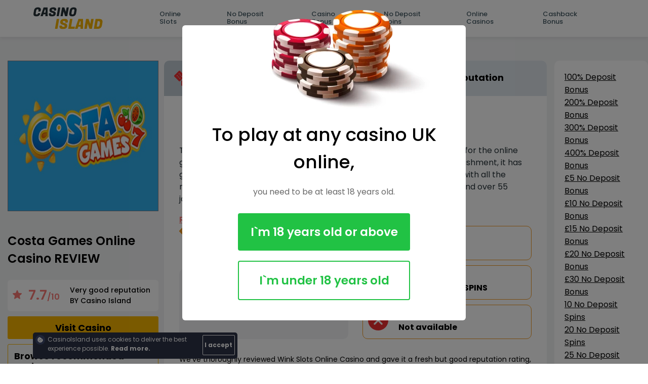

--- FILE ---
content_type: text/html; charset=UTF-8
request_url: https://casinoisland.co.uk/online-casinos/costa-games-casino/
body_size: 10397
content:

<!DOCTYPE html>
<html lang="en">
<head>
    <meta charset="utf-8"/>
    <meta name="viewport" content="width=device-width, initial-scale=1.0"/>
    <meta name="theme-color" content="#50B7BD">
    <title>Costa Games Casino Review | Everything you need to know about Costa Games Casino - Сasinoisland</title>
<link rel="shortcut icon" href="#" />

<!-- Global site tag (gtag.js) - Google Analytics -->
<script async src="https://www.googletagmanager.com/gtag/js?id=G-34W3JD8FEK"></script>
<script>
  window.dataLayer = window.dataLayer || [];
  function gtag(){dataLayer.push(arguments);}
  gtag('js', new Date());

  gtag('config', 'G-34W3JD8FEK');
</script>



    
	<!-- This site is optimized with the Yoast SEO Premium plugin v15.5 - https://yoast.com/wordpress/plugins/seo/ -->
	<meta name="description" content="Costa Games Online Casino offers a thrilling gambling experience, with the assurance of the safety of your funds." />
	<meta name="robots" content="index, follow, max-snippet:-1, max-image-preview:large, max-video-preview:-1" />
	<link rel="canonical" href="https://casinoisland.co.uk/online-casinos/costa-games-casino/" />
	<meta property="og:locale" content="en_US" />
	<meta property="og:type" content="article" />
	<meta property="og:title" content="Costa Games Casino Review | Everything you need to know about Costa Games Casino - Сasinoisland" />
	<meta property="og:description" content="Costa Games Online Casino offers a thrilling gambling experience, with the assurance of the safety of your funds." />
	<meta property="og:url" content="https://casinoisland.co.uk/online-casinos/costa-games-casino/" />
	<meta property="og:site_name" content="Сasinoisland" />
	<meta property="article:modified_time" content="2023-01-06T11:46:57+00:00" />
	<meta name="twitter:card" content="summary_large_image" />
	<meta name="twitter:label1" content="Est. reading time">
	<meta name="twitter:data1" content="2 minutes">
	<script type="application/ld+json" class="yoast-schema-graph">{"@context":"https://schema.org","@graph":[{"@type":"WebSite","@id":"https://casinoisland.co.uk/#website","url":"https://casinoisland.co.uk/","name":"\u0421asinoisland","description":"https://casinoisland.co.uk/","potentialAction":[{"@type":"SearchAction","target":"https://casinoisland.co.uk/?s={search_term_string}","query-input":"required name=search_term_string"}],"inLanguage":"en-US"},{"@type":"WebPage","@id":"https://casinoisland.co.uk/online-casinos/costa-games-casino/#webpage","url":"https://casinoisland.co.uk/online-casinos/costa-games-casino/","name":"Costa Games Casino Review | Everything you need to know about Costa Games Casino - \u0421asinoisland","isPartOf":{"@id":"https://casinoisland.co.uk/#website"},"datePublished":"2022-03-31T11:17:33+00:00","dateModified":"2023-01-06T11:46:57+00:00","description":"Costa Games Online Casino offers a thrilling gambling experience, with the assurance of the safety of your funds.","inLanguage":"en-US","potentialAction":[{"@type":"ReadAction","target":["https://casinoisland.co.uk/online-casinos/costa-games-casino/"]}]}]}</script>
	<!-- / Yoast SEO Premium plugin. -->


<link rel='dns-prefetch' href='//code.jquery.com' />
<link rel='dns-prefetch' href='//cdnjs.cloudflare.com' />
<link rel='dns-prefetch' href='//s.w.org' />
<link rel='stylesheet' id='contact-form-7-css'  href='https://casinoisland.co.uk/wp-content/plugins/contact-form-7/includes/css/styles.css?ver=5.7.6' type='text/css' media='all' />
<link rel='stylesheet' id='main-css'  href='https://casinoisland.co.uk/wp-content/themes/review/css/style.css?ver=1.0.00161' type='text/css' media='all' />
<link rel='stylesheet' id='page-casino-test-css'  href='https://casinoisland.co.uk/wp-content/themes/review/css/page-casino-test.css?ver=1.0.10111' type='text/css' media='all' />
<link rel="icon" href="https://casinoisland.co.uk/wp-content/uploads/2022/01/favicon-1.png" sizes="32x32" />
<link rel="icon" href="https://casinoisland.co.uk/wp-content/uploads/2022/01/favicon-1.png" sizes="192x192" />
<link rel="apple-touch-icon-precomposed" href="https://casinoisland.co.uk/wp-content/uploads/2022/01/favicon-1.png" />
<meta name="msapplication-TileImage" content="https://casinoisland.co.uk/wp-content/uploads/2022/01/favicon-1.png" />
  

</head>


<body>

<header class="header">

    <div class="container">

        <div class="header__wrap">

            <a href="/" class="header__logo">

                <div class="logo__desktop">
                    <svg width="138" height="48" viewBox="0 0 138 48" fill="none" xmlns="http://www.w3.org/2000/svg">
<path d="M6.76238 19.336C4.47438 19.336 2.89038 18.84 2.01038 17.848C1.40238 17.144 1.09838 16.16 1.09838 14.896C1.09838 14.352 1.15438 13.768 1.26638 13.144L2.25038 7.624C2.97038 3.576 5.57038 1.552 10.0504 1.552C11.9064 1.552 13.3144 1.952 14.2744 2.752C15.2344 3.536 15.7144 4.616 15.7144 5.992C15.7144 6.632 15.6184 7.272 15.4264 7.912C15.2504 8.536 15.0744 9 14.8984 9.304L14.6344 9.784H10.3864C10.9144 9.176 11.1784 8.312 11.1784 7.192C11.1784 6.6 11.0264 6.136 10.7224 5.8C10.4184 5.448 9.97038 5.272 9.37838 5.272C7.76238 5.272 6.80238 6.168 6.49838 7.96L5.65838 12.808C5.57838 13.224 5.53838 13.632 5.53838 14.032C5.53838 15.088 6.17038 15.616 7.43438 15.616C8.95438 15.616 9.86638 14.76 10.1704 13.048H14.4904L14.3704 13.744C13.7304 17.472 11.1944 19.336 6.76238 19.336ZM24.5859 19L24.7299 15.232H20.7219L19.5459 19H14.9619L21.1299 1.72H29.0499L29.1459 19H24.5859ZM23.6019 5.92L21.7059 12.016H24.8499L25.1139 5.92H23.6019ZM35.8369 14.08C35.8369 15.184 36.6289 15.736 38.2129 15.736C39.8129 15.736 40.6129 15.24 40.6129 14.248C40.6129 13.72 40.3409 13.288 39.7969 12.952C39.2529 12.616 38.5889 12.336 37.8049 12.112C37.0369 11.888 36.2609 11.632 35.4769 11.344C34.7089 11.04 34.0529 10.576 33.5089 9.952C32.9649 9.312 32.6929 8.52 32.6929 7.576C32.6929 3.56 35.2769 1.552 40.4449 1.552C42.3329 1.552 43.7569 1.912 44.7169 2.632C45.6929 3.336 46.1809 4.32 46.1809 5.584C46.1809 6.048 46.1169 6.496 45.9889 6.928C45.8769 7.344 45.7569 7.64 45.6289 7.816L45.4369 8.104H41.1889C41.5409 7.736 41.7169 7.272 41.7169 6.712C41.7169 5.672 41.0369 5.152 39.6769 5.152C37.9649 5.152 37.1089 5.696 37.1089 6.784C37.1089 7.328 37.3809 7.76 37.9249 8.08C38.4689 8.4 39.1249 8.656 39.8929 8.848C40.6769 9.024 41.4609 9.248 42.2449 9.52C43.0289 9.792 43.6929 10.248 44.2369 10.888C44.7809 11.512 45.0529 12.328 45.0529 13.336C45.0529 15.368 44.4449 16.88 43.2289 17.872C42.0129 18.848 40.1409 19.336 37.6129 19.336C35.0849 19.336 33.3569 18.888 32.4289 17.992C31.7409 17.32 31.3969 16.392 31.3969 15.208C31.3969 14.76 31.4449 14.272 31.5409 13.744L31.6129 13.36H35.9329L35.8849 13.648C35.8529 13.808 35.8369 13.952 35.8369 14.08ZM54.1834 1.72L51.1594 19H46.8154L49.8634 1.72H54.1834ZM70.9178 1.72L67.8938 19H63.5498L60.5258 9.544L58.8938 19H54.5498L57.5978 1.72H62.0618L65.0378 10.552L66.5978 1.72H70.9178ZM80.6201 1.552C84.4761 1.552 86.4041 3.128 86.4041 6.28C86.4041 6.808 86.3481 7.376 86.2361 7.984L85.3961 12.784C85.0121 15.008 84.1801 16.656 82.9001 17.728C81.6201 18.8 79.8201 19.336 77.5001 19.336C75.1801 19.336 73.5641 18.8 72.6521 17.728C72.0281 16.992 71.7161 15.976 71.7161 14.68C71.7161 14.104 71.7801 13.472 71.9081 12.784L72.7481 7.984C73.5001 3.696 76.1241 1.552 80.6201 1.552ZM78.1481 15.616C78.9481 15.616 79.5881 15.408 80.0681 14.992C80.5481 14.576 80.8841 13.808 81.0761 12.688L81.8921 8.08C81.9401 7.76 81.9641 7.472 81.9641 7.216C81.9641 5.92 81.3081 5.272 79.9961 5.272C78.3481 5.304 77.3641 6.24 77.0441 8.08L76.2281 12.688C76.1641 13.088 76.1321 13.504 76.1321 13.936C76.1321 15.056 76.8041 15.616 78.1481 15.616Z" fill="#263238"/>
<path d="M51.8674 24.56L48.4654 44H43.5784L47.0074 24.56H51.8674ZM57.4366 38.465C57.4366 39.707 58.3276 40.328 60.1096 40.328C61.9096 40.328 62.8096 39.77 62.8096 38.654C62.8096 38.06 62.5036 37.574 61.8916 37.196C61.2796 36.818 60.5326 36.503 59.6506 36.251C58.7866 35.999 57.9136 35.711 57.0316 35.387C56.1676 35.045 55.4296 34.523 54.8176 33.821C54.2056 33.101 53.8996 32.21 53.8996 31.148C53.8996 26.63 56.8066 24.371 62.6206 24.371C64.7446 24.371 66.3466 24.776 67.4266 25.586C68.5246 26.378 69.0736 27.485 69.0736 28.907C69.0736 29.429 69.0016 29.933 68.8576 30.419C68.7316 30.887 68.5966 31.22 68.4526 31.418L68.2366 31.742H63.4576C63.8536 31.328 64.0516 30.806 64.0516 30.176C64.0516 29.006 63.2866 28.421 61.7566 28.421C59.8306 28.421 58.8676 29.033 58.8676 30.257C58.8676 30.869 59.1736 31.355 59.7856 31.715C60.3976 32.075 61.1356 32.363 61.9996 32.579C62.8816 32.777 63.7636 33.029 64.6456 33.335C65.5276 33.641 66.2746 34.154 66.8866 34.874C67.4986 35.576 67.8046 36.494 67.8046 37.628C67.8046 39.914 67.1206 41.615 65.7526 42.731C64.3846 43.829 62.2786 44.378 59.4346 44.378C56.5906 44.378 54.6466 43.874 53.6026 42.866C52.8286 42.11 52.4416 41.066 52.4416 39.734C52.4416 39.23 52.4956 38.681 52.6036 38.087L52.6846 37.655H57.5446L57.4906 37.979C57.4546 38.159 57.4366 38.321 57.4366 38.465ZM82.0994 44H69.7874L73.2164 24.56H78.0764L75.4034 39.788H82.8554L82.0994 44ZM93.875 44L94.037 39.761H89.528L88.205 44H83.048L89.987 24.56H98.897L99.005 44H93.875ZM92.768 29.285L90.635 36.143H94.172L94.469 29.285H92.768ZM119.974 24.56L116.572 44H111.685L108.283 33.362L106.447 44H101.56L104.989 24.56H110.011L113.359 34.496L115.114 24.56H119.974ZM131.375 24.56C133.733 24.56 135.416 25.154 136.424 26.342C137.162 27.242 137.531 28.367 137.531 29.717C137.531 30.203 137.486 30.716 137.396 31.256L136.343 37.277C135.983 39.311 135.101 40.94 133.697 42.164C132.293 43.388 130.475 44 128.243 44H120.386L123.815 24.56H131.375ZM129.674 28.772H127.919L126.002 39.788H128.567C129.413 39.788 130.07 39.563 130.538 39.113C131.024 38.645 131.357 37.889 131.537 36.845L132.32 32.417C132.392 32.021 132.428 31.661 132.428 31.337C132.428 29.627 131.51 28.772 129.674 28.772Z" fill="#F5B401"/>
</svg>
                </div>

                <div class="logo__mobile">
                    <svg width="138" height="48" viewBox="0 0 138 48" fill="none" xmlns="http://www.w3.org/2000/svg">
<path d="M6.76238 19.336C4.47438 19.336 2.89038 18.84 2.01038 17.848C1.40238 17.144 1.09838 16.16 1.09838 14.896C1.09838 14.352 1.15438 13.768 1.26638 13.144L2.25038 7.624C2.97038 3.576 5.57038 1.552 10.0504 1.552C11.9064 1.552 13.3144 1.952 14.2744 2.752C15.2344 3.536 15.7144 4.616 15.7144 5.992C15.7144 6.632 15.6184 7.272 15.4264 7.912C15.2504 8.536 15.0744 9 14.8984 9.304L14.6344 9.784H10.3864C10.9144 9.176 11.1784 8.312 11.1784 7.192C11.1784 6.6 11.0264 6.136 10.7224 5.8C10.4184 5.448 9.97038 5.272 9.37838 5.272C7.76238 5.272 6.80238 6.168 6.49838 7.96L5.65838 12.808C5.57838 13.224 5.53838 13.632 5.53838 14.032C5.53838 15.088 6.17038 15.616 7.43438 15.616C8.95438 15.616 9.86638 14.76 10.1704 13.048H14.4904L14.3704 13.744C13.7304 17.472 11.1944 19.336 6.76238 19.336ZM24.5859 19L24.7299 15.232H20.7219L19.5459 19H14.9619L21.1299 1.72H29.0499L29.1459 19H24.5859ZM23.6019 5.92L21.7059 12.016H24.8499L25.1139 5.92H23.6019ZM35.8369 14.08C35.8369 15.184 36.6289 15.736 38.2129 15.736C39.8129 15.736 40.6129 15.24 40.6129 14.248C40.6129 13.72 40.3409 13.288 39.7969 12.952C39.2529 12.616 38.5889 12.336 37.8049 12.112C37.0369 11.888 36.2609 11.632 35.4769 11.344C34.7089 11.04 34.0529 10.576 33.5089 9.952C32.9649 9.312 32.6929 8.52 32.6929 7.576C32.6929 3.56 35.2769 1.552 40.4449 1.552C42.3329 1.552 43.7569 1.912 44.7169 2.632C45.6929 3.336 46.1809 4.32 46.1809 5.584C46.1809 6.048 46.1169 6.496 45.9889 6.928C45.8769 7.344 45.7569 7.64 45.6289 7.816L45.4369 8.104H41.1889C41.5409 7.736 41.7169 7.272 41.7169 6.712C41.7169 5.672 41.0369 5.152 39.6769 5.152C37.9649 5.152 37.1089 5.696 37.1089 6.784C37.1089 7.328 37.3809 7.76 37.9249 8.08C38.4689 8.4 39.1249 8.656 39.8929 8.848C40.6769 9.024 41.4609 9.248 42.2449 9.52C43.0289 9.792 43.6929 10.248 44.2369 10.888C44.7809 11.512 45.0529 12.328 45.0529 13.336C45.0529 15.368 44.4449 16.88 43.2289 17.872C42.0129 18.848 40.1409 19.336 37.6129 19.336C35.0849 19.336 33.3569 18.888 32.4289 17.992C31.7409 17.32 31.3969 16.392 31.3969 15.208C31.3969 14.76 31.4449 14.272 31.5409 13.744L31.6129 13.36H35.9329L35.8849 13.648C35.8529 13.808 35.8369 13.952 35.8369 14.08ZM54.1834 1.72L51.1594 19H46.8154L49.8634 1.72H54.1834ZM70.9178 1.72L67.8938 19H63.5498L60.5258 9.544L58.8938 19H54.5498L57.5978 1.72H62.0618L65.0378 10.552L66.5978 1.72H70.9178ZM80.6201 1.552C84.4761 1.552 86.4041 3.128 86.4041 6.28C86.4041 6.808 86.3481 7.376 86.2361 7.984L85.3961 12.784C85.0121 15.008 84.1801 16.656 82.9001 17.728C81.6201 18.8 79.8201 19.336 77.5001 19.336C75.1801 19.336 73.5641 18.8 72.6521 17.728C72.0281 16.992 71.7161 15.976 71.7161 14.68C71.7161 14.104 71.7801 13.472 71.9081 12.784L72.7481 7.984C73.5001 3.696 76.1241 1.552 80.6201 1.552ZM78.1481 15.616C78.9481 15.616 79.5881 15.408 80.0681 14.992C80.5481 14.576 80.8841 13.808 81.0761 12.688L81.8921 8.08C81.9401 7.76 81.9641 7.472 81.9641 7.216C81.9641 5.92 81.3081 5.272 79.9961 5.272C78.3481 5.304 77.3641 6.24 77.0441 8.08L76.2281 12.688C76.1641 13.088 76.1321 13.504 76.1321 13.936C76.1321 15.056 76.8041 15.616 78.1481 15.616Z" fill="#263238"/>
<path d="M51.8674 24.56L48.4654 44H43.5784L47.0074 24.56H51.8674ZM57.4366 38.465C57.4366 39.707 58.3276 40.328 60.1096 40.328C61.9096 40.328 62.8096 39.77 62.8096 38.654C62.8096 38.06 62.5036 37.574 61.8916 37.196C61.2796 36.818 60.5326 36.503 59.6506 36.251C58.7866 35.999 57.9136 35.711 57.0316 35.387C56.1676 35.045 55.4296 34.523 54.8176 33.821C54.2056 33.101 53.8996 32.21 53.8996 31.148C53.8996 26.63 56.8066 24.371 62.6206 24.371C64.7446 24.371 66.3466 24.776 67.4266 25.586C68.5246 26.378 69.0736 27.485 69.0736 28.907C69.0736 29.429 69.0016 29.933 68.8576 30.419C68.7316 30.887 68.5966 31.22 68.4526 31.418L68.2366 31.742H63.4576C63.8536 31.328 64.0516 30.806 64.0516 30.176C64.0516 29.006 63.2866 28.421 61.7566 28.421C59.8306 28.421 58.8676 29.033 58.8676 30.257C58.8676 30.869 59.1736 31.355 59.7856 31.715C60.3976 32.075 61.1356 32.363 61.9996 32.579C62.8816 32.777 63.7636 33.029 64.6456 33.335C65.5276 33.641 66.2746 34.154 66.8866 34.874C67.4986 35.576 67.8046 36.494 67.8046 37.628C67.8046 39.914 67.1206 41.615 65.7526 42.731C64.3846 43.829 62.2786 44.378 59.4346 44.378C56.5906 44.378 54.6466 43.874 53.6026 42.866C52.8286 42.11 52.4416 41.066 52.4416 39.734C52.4416 39.23 52.4956 38.681 52.6036 38.087L52.6846 37.655H57.5446L57.4906 37.979C57.4546 38.159 57.4366 38.321 57.4366 38.465ZM82.0994 44H69.7874L73.2164 24.56H78.0764L75.4034 39.788H82.8554L82.0994 44ZM93.875 44L94.037 39.761H89.528L88.205 44H83.048L89.987 24.56H98.897L99.005 44H93.875ZM92.768 29.285L90.635 36.143H94.172L94.469 29.285H92.768ZM119.974 24.56L116.572 44H111.685L108.283 33.362L106.447 44H101.56L104.989 24.56H110.011L113.359 34.496L115.114 24.56H119.974ZM131.375 24.56C133.733 24.56 135.416 25.154 136.424 26.342C137.162 27.242 137.531 28.367 137.531 29.717C137.531 30.203 137.486 30.716 137.396 31.256L136.343 37.277C135.983 39.311 135.101 40.94 133.697 42.164C132.293 43.388 130.475 44 128.243 44H120.386L123.815 24.56H131.375ZM129.674 28.772H127.919L126.002 39.788H128.567C129.413 39.788 130.07 39.563 130.538 39.113C131.024 38.645 131.357 37.889 131.537 36.845L132.32 32.417C132.392 32.021 132.428 31.661 132.428 31.337C132.428 29.627 131.51 28.772 129.674 28.772Z" fill="#F5B401"/>
</svg>
                </div>

            </a>



            <nav class="header__navigation navigation">
                <li id="menu-item-51751" class="navigation__link text--capitalize"><a href="https://casinoisland.co.uk/online-slots/">Online Slots</a>
<ul class="sub-menu">
	<li id="menu-item-51725" class="navigation__link text--capitalize"><a>Slot Types</a>
	<ul class="sub-menu">
		<li id="menu-item-51753" class="navigation__link text--capitalize"><a href="https://casinoisland.co.uk/online-slots/3d-slots/">3D Slots</a></li>
		<li id="menu-item-51752" class="navigation__link text--capitalize"><a href="https://casinoisland.co.uk/online-slots/classic-slots/">Classic Slots</a></li>
		<li id="menu-item-51756" class="navigation__link text--capitalize"><a href="https://casinoisland.co.uk/online-slots/mobile-slots/">Mobile Slots</a></li>
		<li id="menu-item-51755" class="navigation__link text--capitalize"><a href="https://casinoisland.co.uk/online-slots/video-slots/">Video Slots</a></li>
		<li id="menu-item-51754" class="navigation__link text--capitalize"><a href="https://casinoisland.co.uk/online-slots/new-slots/">New Slots</a></li>
	</ul>
</li>
	<li id="menu-item-51726" class="navigation__link text--capitalize"><a>Slot Features</a>
	<ul class="sub-menu">
		<li id="menu-item-51764" class="navigation__link text--capitalize"><a href="https://casinoisland.co.uk/online-slots/3-reel-slots/">3 Reel Slots</a></li>
		<li id="menu-item-51759" class="navigation__link text--capitalize"><a href="https://casinoisland.co.uk/online-slots/4-reel-slots/">4 Reel Slots</a></li>
		<li id="menu-item-51763" class="navigation__link text--capitalize"><a href="https://casinoisland.co.uk/online-slots/5-reel-slots/">5 Reel Slots</a></li>
		<li id="menu-item-51757" class="navigation__link text--capitalize"><a href="https://casinoisland.co.uk/online-slots/6-reel-slots/">6 Reel Slots</a></li>
		<li id="menu-item-51758" class="navigation__link text--capitalize"><a href="https://casinoisland.co.uk/online-slots/7-reel-slots/">7 Reel Slots</a></li>
		<li id="menu-item-51760" class="navigation__link text--capitalize"><a href="https://casinoisland.co.uk/online-slots/8-reel-slots/">8 Reel Slots</a></li>
		<li id="menu-item-51761" class="navigation__link text--capitalize"><a href="https://casinoisland.co.uk/online-slots/bonus-rounds-slots/">Bonus Rounds Slots</a></li>
		<li id="menu-item-51762" class="navigation__link text--capitalize"><a href="https://casinoisland.co.uk/online-slots/progressive-slots/">Progressive Jackpot Slots</a></li>
		<li id="menu-item-51765" class="navigation__link text--capitalize"><a href="https://casinoisland.co.uk/online-slots/free-spins-slots/">Free Spins Slots</a></li>
	</ul>
</li>
</ul>
</li>
<li id="menu-item-51736" class="navigation__link text--capitalize"><a href="https://casinoisland.co.uk/no-deposit-bonus/">No Deposit Bonus</a>
<ul class="sub-menu">
	<li id="menu-item-51743" class="navigation__link text--capitalize"><a href="https://casinoisland.co.uk/no-deposit-bonus/5-no-deposit-bonus/">£5 No Deposit</a></li>
	<li id="menu-item-51744" class="navigation__link text--capitalize"><a href="https://casinoisland.co.uk/no-deposit-bonus/10-no-deposit-bonus/">£10 No Deposit</a></li>
	<li id="menu-item-52487" class="navigation__link text--capitalize"><a href="https://casinoisland.co.uk/no-deposit-bonus/15-no-deposit-bonus/">£15 No Deposit</a></li>
	<li id="menu-item-51741" class="navigation__link text--capitalize"><a href="https://casinoisland.co.uk/no-deposit-bonus/20-no-deposit-bonus/">£20 No Deposit</a></li>
	<li id="menu-item-51742" class="navigation__link text--capitalize"><a href="https://casinoisland.co.uk/no-deposit-bonus/30-no-deposit-bonus/">£30 No Deposit</a></li>
</ul>
</li>
<li id="menu-item-51739" class="navigation__link text--capitalize"><a href="https://casinoisland.co.uk/casino-bonus/">Casino Bonus</a>
<ul class="sub-menu">
	<li id="menu-item-51749" class="navigation__link text--capitalize"><a href="https://casinoisland.co.uk/casino-bonus/100-deposit-bonus/">100% Deposit Bonus</a></li>
	<li id="menu-item-51748" class="navigation__link text--capitalize"><a href="https://casinoisland.co.uk/casino-bonus/200-deposit-bonus/">200% Deposit Bonus</a></li>
	<li id="menu-item-51747" class="navigation__link text--capitalize"><a href="https://casinoisland.co.uk/casino-bonus/300-deposit-bonus/">300% Deposit Bonus</a></li>
	<li id="menu-item-52484" class="navigation__link text--capitalize"><a href="https://casinoisland.co.uk/casino-bonus/400-deposit-bonus/">400% Deposit Bonus</a></li>
</ul>
</li>
<li id="menu-item-51737" class="navigation__link text--capitalize"><a href="https://casinoisland.co.uk/no-deposit-spins/">No Deposit Spins</a>
<ul class="sub-menu">
	<li id="menu-item-51740" class="navigation__link text--capitalize"><a href="https://casinoisland.co.uk/no-deposit-spins/10-no-deposit-spins/">10 No Deposit Spins</a></li>
	<li id="menu-item-51746" class="navigation__link text--capitalize"><a href="https://casinoisland.co.uk/no-deposit-spins/20-no-deposit-spins/">20 No Deposit Spins</a></li>
	<li id="menu-item-52486" class="navigation__link text--capitalize"><a href="https://casinoisland.co.uk/no-deposit-spins/25-no-deposit-spins/">25 No Deposit Spins</a></li>
	<li id="menu-item-51738" class="navigation__link text--capitalize"><a href="https://casinoisland.co.uk/no-deposit-spins/50-no-deposit-spins/">50 No Deposit Spins</a></li>
	<li id="menu-item-52485" class="navigation__link text--capitalize"><a href="https://casinoisland.co.uk/no-deposit-spins/100-no-deposit-spins/">100 No Deposit Spins</a></li>
</ul>
</li>
<li id="menu-item-51728" class="navigation__link text--capitalize"><a href="https://casinoisland.co.uk/online-casinos/">Online Casinos</a>
<ul class="sub-menu">
	<li id="menu-item-51732" class="navigation__link text--capitalize"><a href="https://casinoisland.co.uk/online-casinos/android-casino/">Android Casinos</a></li>
	<li id="menu-item-51730" class="navigation__link text--capitalize"><a href="https://casinoisland.co.uk/online-casinos/live-casino-sites/">Live Casinos</a></li>
	<li id="menu-item-51731" class="navigation__link text--capitalize"><a href="https://casinoisland.co.uk/online-casinos/mobile-casino-sites/">Mobile Casinos</a></li>
	<li id="menu-item-51734" class="navigation__link text--capitalize"><a href="https://casinoisland.co.uk/online-casinos/new-online-casinos/">New Casinos</a></li>
	<li id="menu-item-51729" class="navigation__link text--capitalize"><a href="https://casinoisland.co.uk/online-casinos/paypal-casino/">PayPal Casinos</a></li>
</ul>
</li>
<li id="menu-item-52483" class="navigation__link text--capitalize"><a href="https://casinoisland.co.uk/casino-bonus/cashback-bonus/">Cashback Bonus</a></li>
                
<!--<div class="search_block">-->
<!--    <form action="https://casinoisland.co.uk" method="get" class="search_area">-->
<!--        <input class="input_line" type="text" name="s" placeholder="Search" value=""/>-->
<!--        <input type="submit" value=""/>-->
<!--    </form>-->
<!--</div>-->

            </nav>

                        <div class="header__hamburger js-hamburger">
                <div class="hamburger-line1"></div>
                <div class="hamburger-line2"></div>
                <div class="hamburger-line3"></div>
            </div>

        </div>

    </div>
</header>

<main id="main" class="main">
<section class="casino_information">
  <div class="container">
      <div class="casino_details wrap">
        <div class="details_header column">
            <div class="header_item"><img src='https://casinoisland.co.uk/wp-content/uploads/2022/03/Costa_games_casino_logo.jpg' alt=" Costa Games Online Casino"></div>
            
           
          <div class="header_item title">
                Costa Games Online Casino REVIEW
             </div>
                <div class="header_item wrap">
                  <div class="item_icon wrap">
                      <img width="18" height="18" src="https://casinoisland.co.uk/wp-content/themes/review/images/page-casino/star.png"alt="Return"> 
                      <div class="rating_value">
                          7.7<span>/10</span>
                      </div>
                  </div>
                  <div class="item_description">
                      <div class="description_title">Very good reputation
BY Casino Island</div>
                  </div>
             </div>
               <div class="button--slot ">
                  <a href="https://www.jackpotcitycasino.com/ireland/?s=bfp40057&a=1971209443194002" rel="sponsored" >Visit Casino</a></div>
                  <div id="casinolink" style="display:none"></div>
           <div class="button--slot transparent"><a href="/online-casinos/" >Browse recommended casinos</a></div>
           <div class="header_item ">
                  
                  <div class="item_description column">
                      <div class="description_title  text--uppercase">WITHDRAWAL LIMITS</div>
                       <div class="description_value">
                            Not Limited for GBP                       </div>
                  </div>
             </div>
           <div class="information">  
                <div class="header_item ">
                 
                  <div class="item_description column">
                      <div class="description_title  text--uppercase">OWNER</div>
                       <div class="description_value">
                            888 Holdings plc                       </div>
                  </div>
             </div>
                <div class="header_item ">
                  
                      
                  <div class="item_description column">
                      <div class="description_title text--uppercase">established</div>
                      
                       <div class="description_value">
                            2015                       </div>
                  </div>
             </div>
               <div class="header_item">
                  
                  <div class="item_description column">
                      <div class="description_title text--uppercase">PROJECTED ANNUAL REVENUES</div>
                       <div class="description_value">
                            > 1000000                       </div>
                  </div>
             </div></div>
             <div class="header_item ">
                  
                      
                  <div class="item_description column">
                      <div class="description_title text--uppercase">LICENSING AUTHORITIES</div>
                      
                       <div class="description_value wrap license">
                        Gibraltar, United Kingdom 
                       </div>
                  </div>
             </div>
              
           
        </div>
   
<div class="details tabs wrap">
   
                <input type="radio" name="inset" value="" id="details" checked>
    <label for="details"><i class=icon></i>Casino Details</label>
    <input type="radio" name="inset" value="" id="media" >
    <label for="media"><i class=icon></i>Bonuses</label>
    <input type="radio" name="inset" value="" id="comments" >
    <label for="comments"><i class=icon></i>Reputation</label>

       <div id="details_tab">
               <div class="review">
                     <h1 class="review_title">Costa Games Online Casino Review</h1>
                      <div class="review_description">
                          <p><span style="font-weight: 400;">The Costa Games casino is an online casino established in 1997 to cater for the online gaming needs of punters from the United Kingdom (UK). Since its establishment, it has grown to become well renowned and continuously provides its players with all the necessary gaming needs including the availability of about 600 games and over 55 jackpots.</span></p>
<p><span style="font-weight: 400;">Costa Games Casino is guaranteed to be a safe casino, not because of its early establishment but because the platform is licensed and regulated by the United Kingdom Commission (UKGC), one of the popular authorized bodies. The casino makes available all necessary safety features to make your stay a memorable one. </span></p>
<p><span style="font-weight: 400;">This casino review will let you in on everything you need to know about Costa Games Casino before you sign up on it.</span></p>
 
                         <h2><b>Casino Slots and Games</b></h2>
<p><span style="font-weight: 400;">Costa Games Casino offers a wide range of games that will keep players excited and pleased because they have a wide range of options to bet. The casino also makes available a good number of <a href="https://casinoisland.co.uk/online-slots/">slot games</a>. Although Cost Games may be lacking in some major table and live casino games such as baccarat, roulette and blackjack. </span></p>
<p><span style="font-weight: 400;">It still provides interesting games to choose from. Some of the best and most popular games to choose from at the casino include:</span></p>
<ul>
<li style="font-weight: 400;" aria-level="1"><span style="font-weight: 400;">Rainbow Riches</span></li>
<li style="font-weight: 400;" aria-level="1"><span style="font-weight: 400;">Eye of Horus</span></li>
<li style="font-weight: 400;" aria-level="1"><span style="font-weight: 400;">Jacks or Better</span></li>
</ul>
<h2><b>Deposit/Withdrawal Methods</b></h2>
<p><span style="font-weight: 400;">This is an important aspect of any casino, as banking and payment methods play a significant role in the <a href="https://casinoisland.co.uk/online-casinos/">online casino</a> experience. You should know that Costa Games does not disappoint in this aspect. The casino has made it possible for players to easily make deposits and withdrawals which encourages players to stay at the casino.</span></p>
<p><span style="font-weight: 400;">The casino makes available a wide range of payment options including some of the most popular types such as MasterCard, Visa, Paysafecard, and PayPal. At Costa Games Casino you can rest assured about the safety of your money as theirs is extra safety measures to ensure this. One of which includes a verification process before you can make withdrawals.</span></p>
<h2><b>Casino Bonuses and Promotions</b></h2>
<p><span style="font-weight: 400;"><a href="https://casinoisland.co.uk/casino-bonus/">Bonuses and promotions</a> are incentives that are used to gain new players and retain existing ones, basically to make your stay at the casino more enjoyable. At Costa Games, there is a <a href="https://casinoisland.co.uk/no-deposit-bonus/">no deposit bonus</a> of up to 5 free spins after registration. The casino also provides a 220% deposit bonus of up to £100 + 100 free spins on your first deposit.</span></p>
<p><span style="font-weight: 400;">The casino has a condition of the minimum deposit possible to be £10. Once you make your first deposit you become eligible for a total of £100 + 105 free spins, this is enough to kick start your gaming journey. To claim the bonus, you have to meet a 40x wagering requirement.</span></p>
<h2><b>Personal Experience</b></h2>
<p><span style="font-weight: 400;">Costa Games Casino provides a memorable gaming experience. It makes available a wide variety of games to choose from, with an interface that makes the platform easy to navigate whether you are on your laptop, tablet, or smartphone. With the best security and the best licensing, on the other hand. Even though the casino has its minor flaws, it still meets the standard and guarantees an amazing gaming experience.</span></p>
                      </div>
               </div>
               <div class="detail wrap">
                   <div class="wrap_item wrap">
                        <div class="detail_title"><img width="30" height="30" src="https://casinoisland.co.uk/wp-content/themes/review/images/page-casino/dices.png"  alt="bonus">Games</div>
                    
                        <div class="games_types wrap">
                       

   <div class="type_item">Slots</div>
     

   <div class="type_item">Video poker</div>
     

   <div class="type_item">Bingo</div>
     

   <div class="type_item">Jackpot games</div>
                           </div>
                        
                   </div>
                           <div class="wrap_item">
                                 
                                  <div class="bonuses_types column">
                     <div class="bonus_item wrap">
                                                         <div class="bonus_image no_bonus">
                        
                        </div>
                    <div    class="bonus_description column">
                        <a     href="/no-deposit-bonus/"    class="description_title">No Deposit Bonus
                            
                        </a>
                       
                        <div    class="description_value">Not available</div></div>
                                             </div>
                         
                        
                  
                      <div class="bonus_item wrap">
                                                   <div class="bonus_image">
                        
                        </div>
                    <div    class="bonus_description column">
                        <a  href="/no-deposit-spins/"  class="description_title">Bonus Spins
                            
                        </a>
                       
                           <div    class="description_value">Up to 50 EXTRA SPINS </div></div>
                                                </div>
                         
                       
                 
                   <div class="bonus_item wrap">
                                                         <div class="bonus_image no_bonus">
                        
                        </div>
                    <div    class="bonus_description column">
                        <a  href="/casino-bonus/"    class="description_title">Deposit Bonus
                            
                        </a>
                       
                        <div    class="description_value">Not available</div></div>
                                             </div>
                         
                     
                  
                           </div>
                           </div>
                    
               </div>
                          <div class="terms">
               We've thoroughly reviewed Wink Slots Online Casino and gave it a fresh but good reputation rating, which means it's a great casino to play at. In our review, we've considered the casino's player complaints, estimated revenues, license, games genuineness, customer support quality, fairness of terms and conditions.           </div>
                     <div class="recomended_casino">
                     <h3 class="detail_title"><img width="30" height="30" src="https://casinoisland.co.uk/wp-content/themes/review/images/page-casino/cards.png"  alt="bonus">Casinos related to Costa Games Online Casino (4)</h3>
                   <div class="casino_grid wrap">
                        
                <div class="casino_item column">
                    <a href="https://casinoisland.co.uk/online-casinos/21-casino/" class="casino_item-image">
                        <img width="150" height="80" src="https://casinoisland.co.uk/wp-content/uploads/2022/07/21_casino_logo.png" alt="21 Casino">
                   
           
        </a>
         <div class="casinos_rating">
             9.6/10</div>
         <div class="casinos_name">21 Casino</div>
      
    </div>
 
                <div class="casino_item column">
                    <a href="https://casinoisland.co.uk/online-casinos/888-casino/" class="casino_item-image">
                        <img width="150" height="80" src="https://casinoisland.co.uk/wp-content/uploads/2021/03/888.png" alt="888 Casino">
                   
           
        </a>
         <div class="casinos_rating">
             8.5/10</div>
         <div class="casinos_name">888 Casino</div>
      
    </div>
 
                <div class="casino_item column">
                    <a href="https://casinoisland.co.uk/online-casinos/hyper-casino/" class="casino_item-image">
                        <img width="150" height="80" src="https://casinoisland.co.uk/wp-content/uploads/2021/03/hyper-casino.png" alt="Hyper">
                   
           
        </a>
         <div class="casinos_rating">
             9.2/10</div>
         <div class="casinos_name">Hyper</div>
      
    </div>
 
                <div class="casino_item column">
                    <a href="https://casinoisland.co.uk/online-casinos/justbit-io-casino/" class="casino_item-image">
                        <img width="150" height="80" src="https://casinoisland.co.uk/wp-content/uploads/2022/07/JB_full_logo.png" alt="Justbit.io">
                   
           
        </a>
         <div class="casinos_rating">
             9.3/10</div>
         <div class="casinos_name">Justbit.io</div>
      
    </div>

                   </div>
                   


</div>


               <div class="proscons wrap">
                   <div class="item">
                         <div class="item_title">Positives</div>
                           <div class="item_list">
                                <p>Casino supports Apple Pay</p>
<p>Live dealer games are available</p>
<p>Payments by PayPal are available</p>
                           </div>
                   </div>
                    <div class="item">
                        <div class="item_title">Negatives</div>
                           <div class="item_list">
                            <p>Live chat support is not available</p>
   
                           </div>
                    </div>
                    
               </div>
        </div>
            <div id="media_tab">
                
             
                 <div class="bonuses">
                     
                   
 
                </div></div>
               <div id="comments_tab">
               <h2 class="review_title"></h2>
                      <div class="review_description">
                           
                       
                      </div>
                      <div class="rating_table">
                          <div class="table_item">
                              <div class="item_title">Terms and conditions:  <span class=" Good"> Good</span></div>
                               <div class="item_line"><span class="Good"></span></div>
                          </div>
                          <div class="table_item">
                              <div class="item_title">Blacklist:<span class="Good"> Good</span></div>
                               <div class="item_line"><span class="Good"></span></div>
                          </div>
                          <div class="table_item">
                              <div class="item_title">Size to complaints ratio: 
<span  class="Good"> Good</span></div>
                               <div class="item_line"><span  class="Good"></span></div>
                          </div>
                          <div class="table_item">
                              <div class="item_title">Other Factors:<span class="Good"> Good</span></div>
                               <div class="item_line"><span  class="Good"></span></div>
                          </div>
                      </div>
                        
</div>
        


    </div>
   
  </div>
  </div>
        
  <div class="casino_sidebar">
           <div class="sidebar_link_item">
         <a href="https://casinoisland.co.uk/casino-bonus/100-deposit-bonus/ " >
          100% Deposit Bonus</a> </div>
           <div class="sidebar_link_item">
         <a href="https://casinoisland.co.uk/casino-bonus/200-deposit-bonus/ " >
          200% Deposit Bonus</a> </div>
           <div class="sidebar_link_item">
         <a href="https://casinoisland.co.uk/casino-bonus/300-deposit-bonus/ " >
          300% Deposit Bonus</a> </div>
           <div class="sidebar_link_item">
         <a href="https://casinoisland.co.uk/casino-bonus/400-deposit-bonus/ " >
          400% Deposit Bonus</a> </div>
           <div class="sidebar_link_item">
         <a href="https://casinoisland.co.uk/no-deposit-bonus/5-no-deposit-bonus/ " >
          £5 No Deposit Bonus</a> </div>
           <div class="sidebar_link_item">
         <a href="https://casinoisland.co.uk/no-deposit-bonus/10-no-deposit-bonus/ " >
          £10 No Deposit Bonus</a> </div>
           <div class="sidebar_link_item">
         <a href="https://casinoisland.co.uk/no-deposit-bonus/15-no-deposit-bonus/ " >
          £15 No Deposit Bonus</a> </div>
           <div class="sidebar_link_item">
         <a href="https://casinoisland.co.uk/no-deposit-bonus/20-no-deposit-bonus/ " >
          £20 No Deposit Bonus</a> </div>
           <div class="sidebar_link_item">
         <a href="https://casinoisland.co.uk/no-deposit-bonus/30-no-deposit-bonus/ " >
          £30 No Deposit Bonus</a> </div>
           <div class="sidebar_link_item">
         <a href="https://casinoisland.co.uk/no-deposit-spins/10-no-deposit-spins/ " >
          10 No Deposit Spins</a> </div>
           <div class="sidebar_link_item">
         <a href="https://casinoisland.co.uk/no-deposit-spins/20-no-deposit-spins/ " >
          20 No Deposit Spins</a> </div>
           <div class="sidebar_link_item">
         <a href="https://casinoisland.co.uk/no-deposit-spins/25-no-deposit-spins/ " >
          25 No Deposit Spins</a> </div>
           <div class="sidebar_link_item">
         <a href="https://casinoisland.co.uk/no-deposit-spins/50-no-deposit-spins/ " >
          50 No Deposit Spins</a> </div>
           <div class="sidebar_link_item">
         <a href="https://casinoisland.co.uk/no-deposit-spins/100-no-deposit-spins/ " >
          100 No Deposit Spins</a> </div>
           <div class="sidebar_link_item">
         <a href="https://casinoisland.co.uk/casino-bonus/cashback-bonus/ " >
          Cashback Bonus</a> </div>
        </div>
</section>




</main>

<footer class="footer">
    <div class="container">
        <div class="footer__wrap">

            <div class="footer__center first-line">

                <a href="/" class="footer__logo">
                    <svg width="138" height="48" viewBox="0 0 138 48" fill="none" xmlns="http://www.w3.org/2000/svg">
<path d="M6.76238 19.336C4.47438 19.336 2.89038 18.84 2.01038 17.848C1.40238 17.144 1.09838 16.16 1.09838 14.896C1.09838 14.352 1.15438 13.768 1.26638 13.144L2.25038 7.624C2.97038 3.576 5.57038 1.552 10.0504 1.552C11.9064 1.552 13.3144 1.952 14.2744 2.752C15.2344 3.536 15.7144 4.616 15.7144 5.992C15.7144 6.632 15.6184 7.272 15.4264 7.912C15.2504 8.536 15.0744 9 14.8984 9.304L14.6344 9.784H10.3864C10.9144 9.176 11.1784 8.312 11.1784 7.192C11.1784 6.6 11.0264 6.136 10.7224 5.8C10.4184 5.448 9.97038 5.272 9.37838 5.272C7.76238 5.272 6.80238 6.168 6.49838 7.96L5.65838 12.808C5.57838 13.224 5.53838 13.632 5.53838 14.032C5.53838 15.088 6.17038 15.616 7.43438 15.616C8.95438 15.616 9.86638 14.76 10.1704 13.048H14.4904L14.3704 13.744C13.7304 17.472 11.1944 19.336 6.76238 19.336ZM24.5859 19L24.7299 15.232H20.7219L19.5459 19H14.9619L21.1299 1.72H29.0499L29.1459 19H24.5859ZM23.6019 5.92L21.7059 12.016H24.8499L25.1139 5.92H23.6019ZM35.8369 14.08C35.8369 15.184 36.6289 15.736 38.2129 15.736C39.8129 15.736 40.6129 15.24 40.6129 14.248C40.6129 13.72 40.3409 13.288 39.7969 12.952C39.2529 12.616 38.5889 12.336 37.8049 12.112C37.0369 11.888 36.2609 11.632 35.4769 11.344C34.7089 11.04 34.0529 10.576 33.5089 9.952C32.9649 9.312 32.6929 8.52 32.6929 7.576C32.6929 3.56 35.2769 1.552 40.4449 1.552C42.3329 1.552 43.7569 1.912 44.7169 2.632C45.6929 3.336 46.1809 4.32 46.1809 5.584C46.1809 6.048 46.1169 6.496 45.9889 6.928C45.8769 7.344 45.7569 7.64 45.6289 7.816L45.4369 8.104H41.1889C41.5409 7.736 41.7169 7.272 41.7169 6.712C41.7169 5.672 41.0369 5.152 39.6769 5.152C37.9649 5.152 37.1089 5.696 37.1089 6.784C37.1089 7.328 37.3809 7.76 37.9249 8.08C38.4689 8.4 39.1249 8.656 39.8929 8.848C40.6769 9.024 41.4609 9.248 42.2449 9.52C43.0289 9.792 43.6929 10.248 44.2369 10.888C44.7809 11.512 45.0529 12.328 45.0529 13.336C45.0529 15.368 44.4449 16.88 43.2289 17.872C42.0129 18.848 40.1409 19.336 37.6129 19.336C35.0849 19.336 33.3569 18.888 32.4289 17.992C31.7409 17.32 31.3969 16.392 31.3969 15.208C31.3969 14.76 31.4449 14.272 31.5409 13.744L31.6129 13.36H35.9329L35.8849 13.648C35.8529 13.808 35.8369 13.952 35.8369 14.08ZM54.1834 1.72L51.1594 19H46.8154L49.8634 1.72H54.1834ZM70.9178 1.72L67.8938 19H63.5498L60.5258 9.544L58.8938 19H54.5498L57.5978 1.72H62.0618L65.0378 10.552L66.5978 1.72H70.9178ZM80.6201 1.552C84.4761 1.552 86.4041 3.128 86.4041 6.28C86.4041 6.808 86.3481 7.376 86.2361 7.984L85.3961 12.784C85.0121 15.008 84.1801 16.656 82.9001 17.728C81.6201 18.8 79.8201 19.336 77.5001 19.336C75.1801 19.336 73.5641 18.8 72.6521 17.728C72.0281 16.992 71.7161 15.976 71.7161 14.68C71.7161 14.104 71.7801 13.472 71.9081 12.784L72.7481 7.984C73.5001 3.696 76.1241 1.552 80.6201 1.552ZM78.1481 15.616C78.9481 15.616 79.5881 15.408 80.0681 14.992C80.5481 14.576 80.8841 13.808 81.0761 12.688L81.8921 8.08C81.9401 7.76 81.9641 7.472 81.9641 7.216C81.9641 5.92 81.3081 5.272 79.9961 5.272C78.3481 5.304 77.3641 6.24 77.0441 8.08L76.2281 12.688C76.1641 13.088 76.1321 13.504 76.1321 13.936C76.1321 15.056 76.8041 15.616 78.1481 15.616Z" fill="white"/>
<path d="M51.8674 24.56L48.4654 44H43.5784L47.0074 24.56H51.8674ZM57.4366 38.465C57.4366 39.707 58.3276 40.328 60.1096 40.328C61.9096 40.328 62.8096 39.77 62.8096 38.654C62.8096 38.06 62.5036 37.574 61.8916 37.196C61.2796 36.818 60.5326 36.503 59.6506 36.251C58.7866 35.999 57.9136 35.711 57.0316 35.387C56.1676 35.045 55.4296 34.523 54.8176 33.821C54.2056 33.101 53.8996 32.21 53.8996 31.148C53.8996 26.63 56.8066 24.371 62.6206 24.371C64.7446 24.371 66.3466 24.776 67.4266 25.586C68.5246 26.378 69.0736 27.485 69.0736 28.907C69.0736 29.429 69.0016 29.933 68.8576 30.419C68.7316 30.887 68.5966 31.22 68.4526 31.418L68.2366 31.742H63.4576C63.8536 31.328 64.0516 30.806 64.0516 30.176C64.0516 29.006 63.2866 28.421 61.7566 28.421C59.8306 28.421 58.8676 29.033 58.8676 30.257C58.8676 30.869 59.1736 31.355 59.7856 31.715C60.3976 32.075 61.1356 32.363 61.9996 32.579C62.8816 32.777 63.7636 33.029 64.6456 33.335C65.5276 33.641 66.2746 34.154 66.8866 34.874C67.4986 35.576 67.8046 36.494 67.8046 37.628C67.8046 39.914 67.1206 41.615 65.7526 42.731C64.3846 43.829 62.2786 44.378 59.4346 44.378C56.5906 44.378 54.6466 43.874 53.6026 42.866C52.8286 42.11 52.4416 41.066 52.4416 39.734C52.4416 39.23 52.4956 38.681 52.6036 38.087L52.6846 37.655H57.5446L57.4906 37.979C57.4546 38.159 57.4366 38.321 57.4366 38.465ZM82.0994 44H69.7874L73.2164 24.56H78.0764L75.4034 39.788H82.8554L82.0994 44ZM93.875 44L94.037 39.761H89.528L88.205 44H83.048L89.987 24.56H98.897L99.005 44H93.875ZM92.768 29.285L90.635 36.143H94.172L94.469 29.285H92.768ZM119.974 24.56L116.572 44H111.685L108.283 33.362L106.447 44H101.56L104.989 24.56H110.011L113.359 34.496L115.114 24.56H119.974ZM131.375 24.56C133.733 24.56 135.416 25.154 136.424 26.342C137.162 27.242 137.531 28.367 137.531 29.717C137.531 30.203 137.486 30.716 137.396 31.256L136.343 37.277C135.983 39.311 135.101 40.94 133.697 42.164C132.293 43.388 130.475 44 128.243 44H120.386L123.815 24.56H131.375ZM129.674 28.772H127.919L126.002 39.788H128.567C129.413 39.788 130.07 39.563 130.538 39.113C131.024 38.645 131.357 37.889 131.537 36.845L132.32 32.417C132.392 32.021 132.428 31.661 132.428 31.337C132.428 29.627 131.51 28.772 129.674 28.772Z" fill="#F5B401"/>
</svg>
                </a>
                <div class="first-line right-wrap">
                    <a class="right_item_icon" href="https://www.begambleaware.org/" >
                        <img width="284" height="32" src="https://casinoisland.co.uk/wp-content/themes/review/images/loader.gif" data-original="/wp-content/themes/review/images/icons/gambleaware.svg" alt="">
                        <span > 
                        
Please leave this site if you’re under 18 years of age. 
                   </span>

                    </a>
                    <a class="right_item_icon " href="https://www.gamcare.org.uk/">
                        <img width="84" height="32" src="https://casinoisland.co.uk/wp-content/themes/review/images/loader.gif" data-original="/wp-content/themes/review/images/icons/gamcare.svg" alt="">

                    </a>
                     <a class="right_item_icon" href="https://www.taketimetothink.co.uk/"> <img width="200" height="40" src="https://casinoisland.co.uk/wp-content/themes/review/images/loader.gif" data-original="/wp-content/themes/review/images/ttt.png"  alt="Take Time To Think" /></a>
                
                    <a class="right_item_icon" href="https://www.dmca.com/Protection/Status.aspx?ID=6ef3ae5e-557f-4c61-b102-77ec2ce47175"> <img width="200" height="40" src="https://casinoisland.co.uk/wp-content/themes/review/images/loader.gif" data-original="/wp-content/themes/review/images/icons/DMCA-PROTECTED.svg"  alt="DMCA.com Protection Status" /></a>  
                    <a class="right_item_icon" href="https://www.gpwa.org/member/ybaklan" >
                        <img width="84" height="32" src="https://casinoisland.co.uk/wp-content/themes/review/images/loader.gif" data-original="/wp-content/themes/review/images/icons/gpwa-seal-approval.svg" alt="">


                    </a>
                </div>


            </div>

            <div class="footer__center footer__menu">

                <div class="footer__menu--terms">
                    <li id="menu-item-51750" class="menu-item menu-item-type-post_type menu-item-object-page menu-item-51750 Array"><a href="https://casinoisland.co.uk/sitemap-page/">Sitemap</a></li>
<li id="menu-item-51727" class="menu-item menu-item-type-post_type menu-item-object-page menu-item-51727 Array"><a href="https://casinoisland.co.uk/terms-and-conditions/">Terms and conditions</a></li>
<li id="menu-item-53547" class="menu-item menu-item-type-post_type menu-item-object-page menu-item-53547 Array"><a href="https://casinoisland.co.uk/affiliate-disclosure/">Affiliate Disclosure</a></li>
<li id="menu-item-53548" class="menu-item menu-item-type-post_type menu-item-object-page menu-item-privacy-policy menu-item-53548 Array"><a href="https://casinoisland.co.uk/privacy-policy/">Privacy Policy</a></li>
<li id="menu-item-51745" class="menu-item menu-item-type-post_type menu-item-object-page menu-item-51745 Array"><a href="https://casinoisland.co.uk/cookie-policy/">Cookie Policy</a></li>
<li id="menu-item-51733" class="menu-item menu-item-type-post_type menu-item-object-page menu-item-51733 Array"><a href="https://casinoisland.co.uk/responsible-gambling/">Responsible Gambling</a></li>
<li id="menu-item-51735" class="menu-item menu-item-type-post_type menu-item-object-page menu-item-51735 Array"><a href="https://casinoisland.co.uk/uk-live-casinos/">UK Live Casinos</a></li>
<li id="menu-item-51723" class="menu-item menu-item-type-custom menu-item-object-custom menu-item-51723 Array"><a href="/casino-software/">Casino Software</a></li>
<li id="menu-item-51724" class="menu-item menu-item-type-post_type menu-item-object-page menu-item-51724 Array"><a href="https://casinoisland.co.uk/contact-us/">Contact us</a></li>
<li  class="menu-item menu-item-type-custom menu-item-object-custom menu-item Array"><a href="http://gbga.gi/" rel="nofollow">Gibraltar Betting and Gaming Association</a></li>
<li  class="menu-item menu-item-type-custom menu-item-object-custom menu-item Array"><a href="https://www.gibraltar.gov.gi/finance-gaming-and-regulations/remote-gambling" rel="nofollow">HM Government of Gibraltar</a></li>
<li  class="menu-item menu-item-type-custom menu-item-object-custom menu-item Array"><a href="https://www.gamblingcommission.gov.uk/home.aspx" rel="nofollow">UK Gambling Comission</a></li>
<li  class="menu-item menu-item-type-custom menu-item-object-custom menu-item Array"><a href="https://www.nationalcasinoforum.co.uk/" rel="nofollow">National Casino Forum</a></li>
<li  class="menu-item menu-item-type-custom menu-item-object-custom menu-item Array"><a href="https://bettingandgamingcouncil.com/" rel="nofollow">Betting And Gaming Council</a></li>
<li  class="menu-item menu-item-type-custom menu-item-object-custom menu-item Array"><a href="https://www.iagr.org/" rel="nofollow">International Association Of Gaming Regulators</a></li>
<li  class="menu-item menu-item-type-custom menu-item-object-custom menu-item Array"><a href="https://www.gamblersanonymous.org.uk/" rel="nofollow">Gamblers Anonymous</a></li>
<li  class="menu-item menu-item-type-custom menu-item-object-custom menu-item Array"><a href="https://www.ibas-uk.com/" rel="nofollow">
Independent Betting Adjudication Service</a></li>
					
                </div>


            </div>


        </div>

        <p class="footer__copyright   text--center">DISCLAIMER: Online Wagering is illegal in some Jurisdictions. It is your responsibility to check your local regulations before playing online. CasinoIsland takes no responsibility for your actions. Gambling can be addictive. Please play responsibly. <br>REMEMBER: Gambling should be fun. Never gamble more than you can afford to lose. If you find gambling is becoming a problem, contact <a href="https://www.gamcare.org.uk/" rel="nofollow">Gamcare</a>, <a href="https://www.gamstop.co.uk/">GamStop</a> or <a href="https://www.begambleaware.org/" rel="nofollow">Gambleaware</a> for advice and support. Eligibility: 18+</p>
        <p class="footer__copyright   text--center">Copyright ©2026 CasinoIsland.co.uk All rights
            reserved.</p>

    </div>
    <div class="b-popup" id="age-popup" >
    <div class="b-popup-content">
  <div class="img_block">
     
  </div>
 
       <h2>To play at any casino UK online,</h2>
         <p>you need to be at least 18 years old.</p>
        <div class="popup__buttons wrap">
            <div id="ageAccess" class="popup__buttons-item button--popUp">
                <span href="/">I`m 18 years old or above</span>
            </div>
            <div onclick="history.back();" id="ageDeny" class="popup__buttons-item button--popUp"><span href="/">I`m under 18 years old</span></div>
        </div>

    </div>
</div>
<div class="b-popup" id="cookie-popup" >
    <div class="b-popup-content">
  <div class="privacy-inner"><div class="img-block"><img src="/wp-content/themes/review/images/cookie.png"><div class="cookie-img"></div></div><div class="privacy-text"><div class="privacy-txt">CasinoIsland uses cookies to deliver the best experience possible. <a class="privacy-link" href="https://casinoisland.co.uk/cookie-policy/">Read more.</a></div></div><div class="button-block" id="cookie-accept"><a href="#" class="policy-link w-inline-block privacyPolicyAccept"><div  class="policy-button">I accept</div></a></div></div>

    </div>
</div></footer>

<script type='text/javascript' src='https://casinoisland.co.uk/wp-content/plugins/contact-form-7/includes/swv/js/index.js?ver=5.7.6'></script>
<script type='text/javascript'>
/* <![CDATA[ */
var wpcf7 = {"api":{"root":"https:\/\/casinoisland.co.uk\/wp-json\/","namespace":"contact-form-7\/v1"}};
/* ]]> */
</script>
<script type='text/javascript' src='https://casinoisland.co.uk/wp-content/plugins/contact-form-7/includes/js/index.js?ver=5.7.6'></script>
<script type='text/javascript' src='https://code.jquery.com/jquery-3.5.1.min.js?ver=3.5.1'></script>
<script type='text/javascript' src='https://casinoisland.co.uk/wp-content/themes/review/js/min/main.min.js?ver=1.3001'></script>
<script type='text/javascript' src='https://cdnjs.cloudflare.com/ajax/libs/slick-carousel/1.8.1/slick.min.js?ver=1.8.1'></script>
<script type='text/javascript' src='https://casinoisland.co.uk/wp-content/themes/review/js/min/page-casino-test.js?ver=1.0.002'></script>


<script defer src="https://static.cloudflareinsights.com/beacon.min.js/vcd15cbe7772f49c399c6a5babf22c1241717689176015" integrity="sha512-ZpsOmlRQV6y907TI0dKBHq9Md29nnaEIPlkf84rnaERnq6zvWvPUqr2ft8M1aS28oN72PdrCzSjY4U6VaAw1EQ==" data-cf-beacon='{"version":"2024.11.0","token":"9faa5af06b054fafbe4a2a699ab2cf39","r":1,"server_timing":{"name":{"cfCacheStatus":true,"cfEdge":true,"cfExtPri":true,"cfL4":true,"cfOrigin":true,"cfSpeedBrain":true},"location_startswith":null}}' crossorigin="anonymous"></script>
</body>
</html>


--- FILE ---
content_type: text/css
request_url: https://casinoisland.co.uk/wp-content/themes/review/css/style.css?ver=1.0.00161
body_size: 13478
content:
@import url(https://fonts.googleapis.com/css2?family=Poppins:wght@400;500;600;700&display=swap);
.slick-slider {
    position: relative;
    display: block;
    box-sizing: border-box;
    -webkit-touch-callout: none;
    -webkit-user-select: none;
    -ms-user-select: none;
    user-select: none;
    -ms-touch-action: pan-y;
    touch-action: pan-y;
    -webkit-tap-highlight-color: transparent
}

.slick-list {
    position: relative;
    overflow: hidden;
    display: block;
    margin: 0;
    padding: 0
}

.slick-list:focus {
    outline: 0
}

.slick-list.dragging {
    cursor: pointer;
    cursor: hand
}

.slick-slider .slick-list,
.slick-slider .slick-track {
    -ms-transform: translate3d(0, 0, 0);
    transform: translate3d(0, 0, 0)
}

.slick-track {
    position: relative;
    left: 0;
    top: 0;
    display: block;
    margin-left: auto;
    margin-right: auto
}

.slick-track:after,
.slick-track:before {
    content: "";
    display: table
}

.slick-track:after {
    clear: both
}

.slick-loading .slick-track {
    visibility: hidden
}

.slick-slide {
    float: left;
    height: 100%;
    min-height: 1px;
    display: none
}

[dir=rtl] .slick-slide {
    float: right
}

.slick-slide img {
    display: block
}

.slick-slide.slick-loading img {
    display: none
}

.slick-slide.dragging img {
    pointer-events: none
}

.slick-initialized .slick-slide {
    display: block
}

.slick-loading .slick-slide {
    visibility: hidden
}

.slick-vertical .slick-slide {
    display: block;
    height: auto;
    border: 1px solid transparent
}

.slick-arrow.slick-hidden {
    display: none
}

.fontBold {
    font-family: Poppins, sans-serif;
    font-weight: 700
}

.fontTitle {
    font-family: Poppins, sans-serif;
    font-weight: 700
}

.fontSubTitle {
    font-family: Poppins, sans-serif;
    font-weight: 300
}

.extraBold {
    font-family: Poppins, sans-serif;
    font-weight: 900
}
.wrap {
    display: flex;
    flex-wrap: wrap;
    justify-content: space-between;
}
.column {
    display: flex;
    justify-content: space-between;
    flex-direction: column;
}
.wrap_item {
    width: 48%;
}

.fontText {
    font-family: Poppins, sans-serif;
    font-weight: 400
}

.text--left {
    text-align: left
}

.text--center {
    text-align: center
}

.text--right {
    text-align: right
}

.text--uppercase {
    text-transform: uppercase
}

.text--capitalize {
    text-transform: capitalize
}

.button--main {
    font-family: Poppins, sans-serif;
    font-weight: 700;
    font-size: 16px;
    line-height: 24px;
    color: #fff;
    padding: 12px 45px;
    border: none;
    font-weight: 600;
    text-transform: uppercase;
    font-size: 14px;
    background: #ffba41;
    border-radius: 5px;
    width: -webkit-fit-content;
    width: fit-content
}

.button--main:active,
.button--main:focus,
.button--main:hover {
    background: #151515
}

.button--casino {
    display: -ms-flexbox;
    display: flex;
    -ms-flex-pack: center;
    margin: 20px 0 0;
    justify-content: center;
    -ms-flex-align: center;
    align-items: center;
    width: 200px;
    padding: 12px;
    font-family: Poppins, sans-serif;
  font-weight: 600;
font-size: 16px;
line-height: 14px;
    height: 45px;
    transition: all .3s ease-in-out;
    border-radius: 3px;
    background: #F5B401;
    color: #fff
}
.button--casino.transparent{
    background: #fff;
    color: #F5B401;
    border:1px solid #F5B401;
}
.button--casino:active,
.button--casino:focus,
.button--casino:hover {
    background: #F58501;
    transition: 1s;
}
.button--casino.transparent:active,
.button--casino.transparent:focus,
.button--casino.transparent:hover {
    background: #F4D47D;
    border:1px solid #F5B401;
    color:#fff;
    transition: 1s;
}
.button--casino.bonus_add,
.button--casino.bonus_dep_add,
.button--casino.bonus_spins_add,
.button--casino.casinos_add {
    margin: 20px auto 0;
    cursor: pointer
}

.button--slot {
    display: -ms-flexbox;
    display: flex;
    -ms-flex-pack: center;
    justify-content: center;
    -ms-flex-align: center;
    align-items: center;
    width: 175px;
    padding: 12px;
    font-family: Poppins, sans-serif;
    font-weight: 700;
    font-size: 14px;
    line-height: 21px;
    transition: all .3s ease-in-out;
    border-radius: 3px;
    background: linear-gradient(#4fdf33, #03b40a);
    color: #fff
}

.button--slot:active,
.button--slot:focus,
.button--slot:hover {
    background: #151515;
    transition: 1s
}

body,
html {
    height: 100%;
    padding: 0;
    margin: 0
}

body {
    overflow-x: hidden;
    min-height: 100vh;
    display: -ms-flexbox;
    display: flex;
    -ms-flex-direction: column;
    flex-direction: column;
    font-family: Poppins, sans-serif;
    font-weight: 400;
    font-size: 14px;
    color: #000
}

* {
    box-sizing: border-box
}

*,
:active,
:focus,
:hover {
    outline: 0
}

::-webkit-scrollbar-track {
    background: #f1fbf6
}

::-webkit-scrollbar-thumb {
    background: #000
}

select {
    -webkit-appearance: none
}

.main {
    padding: 40px 0 0;
    -ms-flex: 1 0 auto;
    flex: 1 0 auto
}

footer {
    -ms-flex-negative: 0;
    flex-shrink: 0
}
footer p a, footer a span{
    color:#fff;
}

img {
    max-width: 100%;
    height: auto
}

.no-scroll {
    overflow: hidden
}

.flex-container {
    display: -ms-flexbox;
    display: flex;
    -ms-flex-pack: justify;
    justify-content: space-between;
    -ms-flex-align: center;
    align-items: center
}

.visible-mob {
    display: none
}

.slick-slide img {
    display: inline-block
}

.wrap {
    display: flex;
    flex-wrap: wrap;
    justify-content: space-between
}

@media screen and (max-width:767px) {
    .visible-mob {
        display: block
    }
}

.section-separator-service {
    height: 2px;
    width: 100px;
    background: #fab702;
    margin: 20px 0
}

h1 {
    font-family: Poppins, sans-serif;
    font-weight: 700;
    color: #000;
    text-align: center
}

h2 {
    font-family: Poppins, sans-serif;
   font-weight: 500;
font-size: 36px;
line-height: 54px;
    margin: 0 0 20px;
    color: #000
}

p,ol,
ul {
    font-weight:400;
  font-size: 16px;
line-height: 24px;
color: #263238;
}
.footer p{
    color:#fff;
}
ol,
ul {
    margin: 0 0 20px
}

a,
a:active,
a:focus,
a:hover {
    text-decoration: none
}

a {
    color: #000;
 font-weight:700;   
}

.casino_grid .casino_item:nth-child(n+16) {
    display: none
}

@media screen and (max-width:767px) {
    h1, h1 p {
        font-size: 30px;
        line-height: 36px;
        margin: 0 0 15px
    }
    h2 {
        font-size: 30px;
        line-height: 50px;
        margin: 0 0 20px
    }
    h2.section__title {
        font-size: 30px;
        line-height: 50px
    }
    h3,
    h4,
    h5,
    h6 {
        font-size: 20px;
        line-height: 24px;
        margin: 0 0 15px
    }
    .section-title {
        margin-bottom: 15px
    }
}

@media (min-width:768px) and (max-width:1023px) {
    h1, h1 p {
        font-size: 30px;
        line-height: 36px
    }
    h2 {
        font-size: 30px;
        line-height: 50px
    }
    h2.section__title {
        font-size: 40px;
        line-height: 50px
    }
    h3,
    h4,
    h5,
    h6 {
        line-height: 24px
    }
}

.container {
    max-width: 1180px;
    width: 100%;
    padding: 0 15px;
    margin: 0 auto
}

.container--1140 {
    max-width: 1140px
}

.slick-slider {
    padding-bottom: 80px
}

@media (min-width:768px) and (max-width:1023px) {
    .slick-slider .slick-list,
    .slick-slider .slick-track {
        display: -ms-flexbox;
        display: flex
    }
}

.slick-slider .slick-arrow {
    display: -ms-flexbox;
    display: flex;
    -ms-flex-pack: center;
    justify-content: center;
    -ms-flex-align: center;
    align-items: center;
    width: 85px;
    height: 56px;
    position: absolute;
    bottom: 0;
    outline: 0;
    background: #fff;
    border: none;
    border-radius: 3px;
    box-shadow: 0 4px 6px rgba(0, 0, 0, .15);
    cursor: pointer;
    transition: .3s ease-in-out
}

@media (min-width:1024px) {
    .slick-slider .slick-arrow:hover .fill-arrow {
        fill: #1dc318
    }
}

.slick-slider .slick-prev {
    left: 15px
}

.slick-slider .slick-next {
    right: 15px
}

.fill-arrow {
    transition: .3s ease-in-out;
    fill: #1dc318
}

.header__navigation {
    display: -ms-flexbox;
    display: flex;
    list-style: none;
    width:80%;
    -ms-flex-pack: justify;
    justify-content: space-between;
    -ms-flex-align: center;
    align-items: center;
    padding: 0;
    margin: 0
}

.navigation {
    z-index: 9999
}

.navigation .navigation__link>.sub-menu {
    visibility: hidden;
    position: absolute;
    list-style: none;
    background: #fff;
   width: 200px;
    left: 0;
    top:73px;
    padding: 0;
    margin: 0;box-shadow: 1px 1px 3px rgba(0, 0, 0, 0.2);
}

.navigation .navigation__link>.sub-menu li {
   position: relative;
   margin: 0;
   padding:0 20px;
   font-size:13px;
   line-height:36px;
    cursor: pointer;
}
#menu-item-51725:after,#menu-item-51726:after{
    content:'';
    display:block;
    position:absolute;
    width:5px;
    height:8px;
    background-image: url("data:image/svg+xml,%3Csvg width='5' height='8' viewBox='0 0 5 8' fill='none' xmlns='http://www.w3.org/2000/svg'%3E%3Cpath d='M4.57232 3.68784L1.01222 0.127804C0.929879 0.045398 0.819961 0 0.702759 0C0.585556 0 0.475639 0.045398 0.393298 0.127804L0.131121 0.389915C-0.0394793 0.560711 -0.0394793 0.838302 0.131121 1.00884L3.12063 3.99834L0.127804 6.99116C0.0454631 7.07357 0 7.18342 0 7.30056C0 7.41783 0.0454631 7.52768 0.127804 7.61015L0.389981 7.8722C0.472386 7.9546 0.582239 8 0.699442 8C0.816644 8 0.926562 7.9546 1.0089 7.8722L4.57232 4.30891C4.65486 4.22624 4.70019 4.11587 4.69993 3.99854C4.70019 3.88075 4.65486 3.77044 4.57232 3.68784Z' fill='black'/%3E%3C/svg%3E%0A");
  
   top: 14px;
    right: 16px;
}
#menu-item-51725:hover:after,#menu-item-51726:hover:after{
      background-image: url("data:image/svg+xml,%3Csvg width='5' height='8' viewBox='0 0 5 8' fill='none' xmlns='http://www.w3.org/2000/svg'%3E%3Cpath d='M4.57232 3.68784L1.01222 0.127804C0.929879 0.045398 0.819961 0 0.702759 0C0.585556 0 0.475639 0.045398 0.393298 0.127804L0.131121 0.389916C-0.0394793 0.560711 -0.0394793 0.838302 0.131121 1.00884L3.12063 3.99834L0.127804 6.99116C0.0454631 7.07357 0 7.18342 0 7.30056C0 7.41783 0.0454631 7.52768 0.127804 7.61015L0.389981 7.8722C0.472386 7.9546 0.582239 8 0.699442 8C0.816644 8 0.926562 7.9546 1.0089 7.8722L4.57232 4.30891C4.65486 4.22624 4.70019 4.11587 4.69993 3.99854C4.70019 3.88075 4.65486 3.77044 4.57232 3.68784Z' fill='%23F5B401'/%3E%3C/svg%3E%0A");
}
.navigation .navigation__link>.sub-menu .sub-menu {
    visibility: hidden;
    position: absolute;
    list-style: none;
       width: 230px;
    top: 0px;
    right: -230px;
    left: unset;
    box-shadow: 1px 1px 3px rgba(0, 0, 0, 0.2);
}

.navigation .navigation__link {
    position: relative;
  padding: 20px;
  cursor:pointer;
}

.navigation .navigation__link:hover>.sub-menu {
    visibility: visible
}

.navigation .navigation__link:hover .sub-menu li:hover {
    background-color: #f3f3f4
}

.navigation__link a {
    display: inline-block;
    font-family: Poppins, sans-serif;
    font-weight: 500;
font-size: 13px;
line-height: 15px;
color: #455A64;
   margin-right: 20px;
    /*transition: .3s ease-in-out;*/
}

.navigation__link.active,
.navigation__link:active,
.navigation__link:focus,
.navigation__link:hover {
    background: #FFF6DE;
box-shadow: 0px 1px 1px rgba(0, 0, 0, 0.1);
}
.title_yellow_part{
    color:#FDF66C;
}

@media (max-width:991px) {
    .navigation .navigation__link{
        padding:0;
    }
    .navigation .navigation__link>.sub-menu .sub-menu{
        position:relative;
        visibility: visible;
        top:0;
        width:300px;
        right:0;
    }
    .header__navigation {
        display: -ms-flexbox;
        display: flex;
        -ms-flex-direction: column;
        flex-direction: column;
        -ms-transform: scaleY(0);
        transform: scaleY(0);
        -ms-transform-origin: top;
        transform-origin: top;
        transition: all .3s ease-in-out;
        overflow: scroll
    }
    .navigation {
        position: absolute;
        top: 105px;
        right: 0;
        left: 0;
        bottom: 0;
        z-index: 99;
        padding: 0;
        width: 100%;
        height: calc(100vh - 65px);
        background: #fff
    }
    .navigation .navigation__link .sub-menu {
        visibility: visible;
        display: block;
        position: relative;
        width:300px;
        top:0;
        /*box-shadow: 1px 1px 1px rgba(0, 0, 0, 0.1);*/
    }
    #menu-item-51725:after,#menu-item-51726:after{
    display:none;
        
    }
    .navigation__link a {
        font-size: 16px;
        /*line-height: 48px;*/
        margin-right: 0;
        color: #000
    }
    .navigation__link ul {
        display: none
    }
    .is-open .header__navigation {
        -ms-transform: scaleY(1);
        transform: scaleY(1)
    }
}

.header {
    position: fixed;
    /*height: 7em;*/
    top: 0;
    left: 0;
    right: 0;
    width: 100%;
    z-index: 1000;
    background: #fff;
    box-shadow: 0 4px 6px rgba(187, 187, 187, .25);
    transition: .3s ease-in-out;
    padding: 0;
}

.header__wrap {
    display: -ms-flexbox;
    display: flex;
    -ms-flex-pack: justify;
    justify-content: space-between;
    -ms-flex-align: center;
    align-items: center;
}

.header__logo {
    display: block;
    width: fit-content;
    height:48px;
}

@media (max-width:991px) {
    .header .logo__desktop {
        display: none
    }
    .header{
        padding:20px 0;
    }
}

@media (min-width:992px) {
    .header .logo__mobile {
        display: none
    }
}

.header__phone {
    display: block;
    cursor: pointer
}

@media (max-width:991px) {
    .header__phone {
        display: none
    }
}

.header__phone--mobile {
    display: none;
    cursor: pointer
}

@media (max-width:991px) {
    .header__phone--mobile {
        display: block;
        margin-top: 70px
    }
}

.header__buttons {
    display: -ms-flexbox;
    display: flex;
    -ms-flex-pack: justify;
    justify-content: space-between;
    -ms-flex-align: center;
    align-items: center
}

.header__order {
    margin-left: 15px
}

.header__hamburger {
    margin: 20px 0 10px 20px;
    display: none;
    -ms-flex-pack: center;
    justify-content: center;
    -ms-flex-align: center;
    align-items: center;
    -ms-flex-direction: column;
    flex-direction: column;
    width: 36px;
    height: 36px;
    position: relative;
    transition: all .3s ease-in-out;
    padding: 3px
}

@media (max-width:991px) {
    .header__hamburger {
        display: -ms-flexbox;
        display: flex
    }
}

.header__hamburger .hamburger-line1,
.header__hamburger .hamburger-line2,
.header__hamburger .hamburger-line3 {
    position: absolute;
    right: 2px;
    left: 2px;
    display: block;
    width: 80%;
    height: 2px;
    background: #000;
    transition: all .3s ease-in-out
}

.header__hamburger .hamburger-line1 {
    top: calc(50% - 8px)
}

.header__hamburger .hamburger-line2 {
    top: calc(50% - 1px)
}

.header__hamburger .hamburger-line3 {
    top: calc(50% + 6px)
}

@media (max-width:991px) {
    .is-open .header__hamburger .hamburger-line1 {
        -ms-transform: rotate(45deg);
        transform: rotate(45deg);
        top: calc(50% - 1px)
    }
    .is-open .header__hamburger .hamburger-line2 {
        -ms-transform: scaleX(0);
        transform: scaleX(0)
    }
    .is-open .header__hamburger .hamburger-line3 {
        -ms-transform: rotate(-45deg);
        transform: rotate(-45deg);
        top: calc(50% - 1px)
    }
}
.section__casino_grid,.section__slots_grid,.casinos_section,.section__casinos_grid {
    background:#F2F3F4;
    padding:40px 0;
}

#spins:checked ~ #spins_casinos {
    display: block;
  
}
.casino_item {
    background: #fff;
    position: relative;
    display: flex;
    justify-content: space-between;
    flex-wrap: wrap;
    margin: 20px 0;
    padding: 10px;
   background: #FFFFFF;
box-shadow: 2px 2px 4px rgba(0, 0, 0, 0.1);
}
.bonuses-block.wrap {
    display: flex;
    flex-wrap: wrap;
    padding-top:20px;
}
.bonuses-block-item {
    width: 48%;
    margin: 0 10px 0 0;
}
.bonuses-block-item:first-of-type{
    width:45%;
}
.casino_item-number {
    color: #fff;
    font-size: 16px;
line-height:26px;
font-weight: 600;
    width: 26px;
    height: 26px;
    left: 15px;
    top: 15px;
    
    text-align: center;
    background: #018FF5;
    border-radius: 50%;
    position: absolute;
}
.casino_grid .casino_item-image img {
    border-radius:50%;
    width: 125px;
    height: 125px;
    margin: 20px;
}
.casino_grid .casino_item-image .casino_item-bonus_title{
    font-family: Poppins, sans-serif;
    font-weight: 400;
    font-size: 14px;
    color: #000;
}

.casino_item-title{
    font-weight: 600;
font-size: 21px;
line-height: 32px;
color: #000000;
}
.bonuses-block-item p:before {
    display: block;
    width: 12px;
    height: 12px;
    color: #4fdf33;
    left: -15px;
    top: 6px;
    position: absolute;
    content: "";
    background-image: url("data:image/svg+xml,%3Csvg width='12' height='12' viewBox='0 0 12 12' fill='none' xmlns='http://www.w3.org/2000/svg'%3E%3Cpath d='M12.0003 5.64406V6.34887C11.9906 6.42993 11.9803 6.51069 11.9709 6.59145C11.8649 7.58024 11.5475 8.49532 10.9858 9.31613C10.022 10.7258 8.70274 11.5988 7.01933 11.9087C6.79763 11.9495 6.57212 11.9709 6.34866 12.0015H5.64394C5.44309 11.9759 5.24136 11.9577 5.04198 11.9239C3.79227 11.7131 2.70377 11.1724 1.8073 10.2779C0.458336 8.93201 -0.144502 7.29802 0.0263937 5.39767C0.123347 4.24376 0.573923 3.14785 1.31663 2.2595C2.68409 0.607595 4.44796 -0.148607 6.58915 0.0258336C7.57958 0.106593 8.49279 0.4449 9.3135 1.00669C10.7215 1.97082 11.5956 3.29028 11.9054 4.97449C11.9483 5.19504 11.9697 5.42058 12.0003 5.64406ZM5.27924 8.71998L9.6365 4.75718L8.68952 3.71699L5.31477 6.78439L3.65162 5.12015L2.66706 6.10542L5.27924 8.71998Z' fill='%23F19920'/%3E%3C/svg%3E%0A");
}

.bonuses-block-item p {
    font-weight: 400;
font-size: 14px;
line-height: 24px;
margin:0;
color: #263238;
    position: relative;
}
.casino_item .casino_item-bonus .icon {
    display: block;
    width: 14px;
    height: 14px;
    margin: 2px 5px 0 0;
    background-repeat: no-repeat;
}
.casino_item .casino_item-bonus.spins .icon.spins {
    background-image: url("data:image/svg+xml,%3Csvg width='13' height='14' viewBox='0 0 13 14' fill='none' xmlns='http://www.w3.org/2000/svg'%3E%3Cg clip-path='url(%23clip0_803_813)'%3E%3Cpath d='M4.57311 14C4.40521 13.912 4.4085 13.7666 4.41945 13.6022C4.51836 12.1355 4.4585 10.6798 4.07852 9.25113C4.01355 9.00602 3.91318 8.77004 3.82302 8.53187C3.76316 8.37223 3.79929 8.23963 3.92814 8.18483C4.05699 8.13004 4.17927 8.18848 4.2519 8.34958C4.51909 8.94355 4.66436 9.57186 4.76292 10.2126C4.93046 11.3085 4.96221 12.4069 4.89797 13.5105C4.8925 13.6015 4.90053 13.699 4.86914 13.7808C4.83774 13.8626 4.76438 13.9269 4.70926 14H4.57311Z' fill='%23F13920'/%3E%3Cpath d='M8.09805 14C7.95205 13.9317 7.93088 13.8035 7.92175 13.6599C7.8232 12.1472 7.87758 10.6459 8.26595 9.1719C8.33896 8.89172 8.45211 8.62103 8.55796 8.34998C8.62147 8.18596 8.74813 8.13081 8.8799 8.18487C9.01167 8.23894 9.05182 8.37556 8.98356 8.53154C8.65506 9.28295 8.51635 10.0797 8.42984 10.8873C8.33965 11.7211 8.32036 12.561 8.37217 13.398C8.37765 13.4846 8.3802 13.5715 8.39371 13.6567C8.4178 13.8086 8.3729 13.9244 8.23566 14H8.09805Z' fill='%23F13920'/%3E%3Cpath d='M6.32323 14C6.20424 13.924 6.16956 13.8141 6.16992 13.676C6.17284 12.2908 6.17358 10.9057 6.17212 9.52074C6.17021 9.47071 6.17462 9.42063 6.18526 9.3717C6.19842 9.32338 6.2271 9.28072 6.26687 9.25031C6.30665 9.21991 6.35531 9.20343 6.40536 9.20343C6.45541 9.20343 6.50407 9.21991 6.54384 9.25031C6.58361 9.28072 6.61229 9.32338 6.62546 9.3717C6.63657 9.42513 6.64111 9.47972 6.63896 9.53426C6.63896 10.9103 6.63896 12.286 6.64152 13.6621C6.64152 13.8046 6.61086 13.92 6.48712 13.9996L6.32323 14Z' fill='%23F13920'/%3E%3Cpath d='M7.92088 6.18045C7.80225 6.13954 7.67706 6.11142 7.56573 6.05553C7.21605 5.88018 6.87221 5.69753 6.52655 5.51087C6.4915 5.48744 6.45042 5.47463 6.40828 5.47398C6.36613 5.47333 6.32469 5.48487 6.28893 5.50721C5.94947 5.69205 5.60418 5.86667 5.26326 6.04895C4.98074 6.19982 4.70443 6.20566 4.44199 6.01242C4.17955 5.81918 4.11348 5.54557 4.17152 5.23397C4.2405 4.84895 4.30912 4.46356 4.36935 4.07671C4.37142 4.04714 4.36747 4.01745 4.35775 3.98945C4.34802 3.96145 4.33272 3.93571 4.31277 3.91379C4.03354 3.63288 3.74883 3.35671 3.46303 3.08237C3.23198 2.85991 3.13927 2.59726 3.24403 2.28932C3.34732 1.98795 3.57254 1.83634 3.88754 1.79689C4.26642 1.74904 4.64347 1.68731 5.02235 1.63507C5.06453 1.63306 5.10524 1.61889 5.13957 1.59426C5.17389 1.56963 5.20037 1.5356 5.2158 1.49625C5.37933 1.15068 5.55526 0.811325 5.71988 0.466485C5.85785 0.178266 6.07248 0.00219178 6.39807 0C6.73059 0 6.94777 0.176803 7.08757 0.470137C7.24963 0.811324 7.4252 1.14594 7.58398 1.48822C7.63216 1.5916 7.70078 1.62192 7.80298 1.63434C8.18624 1.68657 8.5695 1.74393 8.9513 1.79945C9.25389 1.84256 9.46742 2.00219 9.56452 2.2926C9.66161 2.58301 9.58751 2.84055 9.36996 3.05534C9.08112 3.33954 8.79058 3.62216 8.49833 3.9032C8.47088 3.92588 8.45054 3.95599 8.43973 3.98994C8.42892 4.02388 8.4281 4.06021 8.43737 4.09461C8.51037 4.47963 8.57461 4.86539 8.63922 5.25151C8.72317 5.75525 8.40488 6.1589 7.92088 6.18045Z' fill='%23F13920'/%3E%3Cpath d='M0 6.50814C0.00547513 6.27398 0.107312 6.09243 0.323397 5.98394C0.44403 5.92018 0.568778 5.86453 0.696804 5.81736C0.816162 5.77645 0.865073 5.7012 0.879308 5.58138C0.896399 5.44138 0.923105 5.30273 0.959243 5.16641C0.985351 5.06688 1.03725 4.97602 1.10969 4.90301C1.18213 4.82999 1.27255 4.77741 1.3718 4.75057C1.47106 4.72374 1.57563 4.7236 1.67496 4.75018C1.77428 4.77676 1.86484 4.8291 1.93747 4.90193C2.05427 5.01663 2.15647 5.14814 2.27145 5.26284C2.31289 5.29909 2.36645 5.31839 2.42147 5.31691C2.57076 5.30668 2.71932 5.28038 2.86824 5.26211C2.9725 5.24623 3.07911 5.26001 3.17592 5.30186C3.27274 5.34372 3.35584 5.41197 3.41575 5.49882C3.55336 5.68732 3.5749 5.89481 3.47087 6.10485C3.40085 6.24256 3.32398 6.37667 3.24055 6.50668C3.19455 6.57974 3.18543 6.64001 3.22923 6.71892C3.29712 6.84202 3.3537 6.97207 3.41174 7.10028C3.51065 7.31946 3.49313 7.52914 3.3453 7.71764C3.19747 7.90613 2.9938 7.98394 2.75143 7.9328C2.61784 7.90467 2.48352 7.88019 2.34992 7.84622C2.312 7.83283 2.27089 7.83139 2.23212 7.84211C2.19336 7.85282 2.1588 7.87516 2.13311 7.90613C2.04003 8.00586 1.9371 8.09682 1.83599 8.18887C1.66006 8.3496 1.45675 8.4033 1.22972 8.32257C1.12661 8.29038 1.03505 8.22892 0.966176 8.14566C0.897299 8.0624 0.85406 7.96091 0.841711 7.85353C0.819081 7.70047 0.816162 7.54449 0.788056 7.39252C0.773309 7.33046 0.736283 7.27599 0.684025 7.23946C0.554812 7.15508 0.412826 7.09042 0.280328 7.01079C0.0974592 6.9001 0.00547513 6.73061 0 6.50814Z' fill='%23F13920'/%3E%3Cpath d='M12.8094 6.49095C12.8062 6.7262 12.716 6.8968 12.5302 7.00968C12.3981 7.09041 12.2627 7.16566 12.1243 7.23397C12.0911 7.24786 12.0628 7.27126 12.0429 7.30122C12.0229 7.33118 12.0123 7.36637 12.0123 7.40237C12.0033 7.56153 11.9855 7.72007 11.959 7.87726C11.8703 8.33388 11.3483 8.51287 10.995 8.21041C10.8833 8.11669 10.7772 8.01643 10.6774 7.91013C10.6084 7.83707 10.5391 7.82685 10.4478 7.85023C10.3113 7.88675 10.1726 7.91196 10.0343 7.93826C9.9311 7.96117 9.82352 7.954 9.72429 7.91762C9.62506 7.88123 9.53832 7.81715 9.47435 7.73296C9.32835 7.55798 9.29184 7.3578 9.38127 7.14483C9.44223 6.99872 9.5207 6.85771 9.57728 6.7094C9.59781 6.64992 9.59599 6.585 9.57217 6.52676C9.50793 6.3916 9.42325 6.26593 9.35317 6.13406C9.23819 5.92292 9.24695 5.71178 9.38346 5.51306C9.51998 5.31434 9.72037 5.22958 9.96419 5.26392C10.0052 5.26465 10.0461 5.26954 10.0861 5.27854C10.3909 5.38812 10.5971 5.26575 10.7698 5.01589C10.9158 4.80511 11.1242 4.68712 11.3936 4.74155C11.6629 4.79598 11.813 4.96438 11.8681 5.22593C11.8926 5.31362 11.9089 5.40337 11.917 5.49406C11.9221 5.6873 12.0134 5.79762 12.1973 5.85168C12.3007 5.88682 12.4004 5.93184 12.4952 5.98611C12.5898 6.03205 12.6695 6.10383 12.7251 6.19315C12.7807 6.28248 12.8099 6.38571 12.8094 6.49095Z' fill='%23F13920'/%3E%3Cpath d='M1.45823 12.3723C1.18448 12.3536 0.97131 12.209 0.869473 11.9295C0.815886 11.766 0.707937 11.6257 0.563596 11.5321C0.459992 11.4681 0.377228 11.3753 0.325382 11.265C0.273536 11.1547 0.254846 11.0318 0.271589 10.9111C0.299695 10.6309 0.454092 10.4362 0.717263 10.3438C0.8772 10.293 1.01417 10.1874 1.10417 10.0457C1.16687 9.94112 1.2586 9.85706 1.36819 9.80374C1.47778 9.75043 1.6005 9.73016 1.7214 9.74542C2.00611 9.77172 2.20796 9.92807 2.29775 10.198C2.35433 10.369 2.45835 10.48 2.59852 10.583C3.05551 10.918 2.9825 11.5522 2.45908 11.7644C2.29011 11.8275 2.14493 11.9416 2.0437 12.091C1.90463 12.2919 1.70461 12.3807 1.45823 12.3723Z' fill='%23F13920'/%3E%3Cpath d='M12.3588 10.8175C12.3147 10.9399 12.2858 11.0692 12.2234 11.1828C12.1548 11.3009 12.129 11.4391 12.1504 11.574C12.1975 11.8604 12.1095 12.0993 11.8686 12.2648C11.6277 12.4303 11.3799 12.4277 11.1361 12.2816C11.0026 12.2029 10.8454 12.1748 10.6929 12.2024C10.4214 12.2389 10.1973 12.1479 10.0403 11.9225C9.88334 11.6972 9.87458 11.4531 10.0038 11.2131C10.0841 11.0648 10.1264 10.9209 10.0987 10.7477C10.0542 10.469 10.1527 10.2338 10.394 10.0767C10.6294 9.9229 10.8838 9.91852 11.1145 10.0698C11.2919 10.1863 11.4697 10.1428 11.6522 10.1428C12.0329 10.1377 12.3355 10.4358 12.3588 10.8175Z' fill='%23F13920'/%3E%3Cpath d='M6.17171 7.71472C6.17171 7.5781 6.16769 7.44112 6.17171 7.30486C6.17718 7.1507 6.27171 7.05427 6.40494 7.055C6.53817 7.05573 6.63307 7.15253 6.63563 7.30742C6.64074 7.58066 6.64074 7.85402 6.63563 8.12751C6.63271 8.28349 6.53854 8.37591 6.40275 8.37518C6.26697 8.37445 6.18083 8.2813 6.17098 8.12495C6.17098 8.11582 6.17098 8.10669 6.17098 8.09756V7.71472H6.17171Z' fill='%23F13920'/%3E%3C/g%3E%3Cdefs%3E%3CclipPath id='clip0_803_813'%3E%3Crect width='12.8085' height='14' fill='white'/%3E%3C/clipPath%3E%3C/defs%3E%3C/svg%3E%0A");
}
.casino_item .casino_item-bonus.percent .icon.nodep{
    background-image: url("data:image/svg+xml,%3Csvg width='14' height='14' viewBox='0 0 14 14' fill='none' xmlns='http://www.w3.org/2000/svg'%3E%3Cg clip-path='url(%23clip0_803_775)'%3E%3Cpath d='M0 5.11328V3.47266C0.0102342 3.45863 0.0187972 3.44346 0.0255191 3.42745C0.159321 2.97683 0.47979 2.73255 0.946457 2.72964C1.22318 2.72964 1.4999 2.72964 1.77698 2.72964C1.81891 2.72964 1.86083 2.72526 1.9137 2.72235C1.8962 2.68589 1.88745 2.66438 1.87724 2.64506C1.40328 1.7336 1.76312 0.634015 2.69682 0.202348C2.92614 0.0962543 3.19047 0.0659928 3.43875 0.000732422H3.54812C3.56413 0.00887491 3.58118 0.0147634 3.5988 0.0182317C4.06474 0.047763 4.44901 0.251199 4.7837 0.568022C5.00792 0.780574 5.24016 0.98547 5.46911 1.19292C5.63646 1.34495 5.80453 1.49589 5.97698 1.65157C6.26099 1.3599 6.59677 1.20604 6.99307 1.20677C7.38938 1.2075 7.72224 1.36828 7.99823 1.64938C8.41604 1.27021 8.82438 0.901619 9.23016 0.530108C9.4686 0.311358 9.7362 0.145472 10.0523 0.0689093C10.1752 0.0393781 10.3009 0.022972 10.4253 0.000732422H10.5346C10.5835 0.00911784 10.632 0.0211466 10.6805 0.0255216C11.6517 0.110834 12.4071 1.02448 12.2879 1.99427C12.2577 2.24109 12.1625 2.4799 12.0951 2.73037C12.3947 2.73037 12.7148 2.72818 13.0371 2.73037C13.5858 2.73511 13.9694 3.1212 13.9719 3.67172C13.9737 4.08188 13.9719 4.49167 13.9719 4.90182C13.9719 5.30287 13.8097 5.46693 13.4116 5.46693C9.13379 5.46693 4.85479 5.46803 0.574584 5.47021C0.296042 5.47021 0.10026 5.37834 0 5.11328ZM5.64193 2.72235C5.61568 2.64178 5.61385 2.56156 5.57302 2.52401C5.05786 2.05005 4.54891 1.56771 4.01443 1.11636C3.54047 0.715315 2.79344 0.970522 2.61807 1.56662C2.44271 2.16271 2.87037 2.72198 3.5062 2.72781C4.17849 2.73401 4.85115 2.72781 5.52344 2.72781C5.55042 2.72927 5.57703 2.72526 5.64193 2.72235ZM8.32453 2.68589L8.36755 2.72235C8.39891 2.72235 8.42989 2.72781 8.46125 2.72781C9.11531 2.72781 9.76974 2.72781 10.4238 2.72781C10.4965 2.72689 10.569 2.71957 10.6404 2.70594C11.0031 2.64141 11.3061 2.35011 11.3743 2.00339C11.41 1.83053 11.3937 1.65095 11.3273 1.4874C11.2609 1.32384 11.1474 1.18367 11.0013 1.08464C10.632 0.836357 10.2065 0.879012 9.84156 1.20714C9.37514 1.62714 8.91127 2.04981 8.44995 2.47516C8.39125 2.52912 8.36536 2.61589 8.32489 2.6888L8.32453 2.68589Z' fill='%23F13920'/%3E%3Cpath d='M1.80193 14C1.66375 13.9584 1.51464 13.9384 1.38995 13.8717C1.05344 13.6916 0.909792 13.3911 0.910157 13.0142C0.910157 12.2446 0.910157 11.4748 0.910157 10.7045V6.38312H6.06974C6.07266 6.43088 6.0774 6.479 6.0774 6.52895C6.0774 8.97069 6.0774 11.4125 6.0774 13.8545C6.07439 13.9034 6.06854 13.9521 6.0599 14.0004L1.80193 14Z' fill='%23F13920'/%3E%3Cpath d='M7.91435 14C7.90532 13.9467 7.89935 13.8929 7.89648 13.8389C7.89648 11.4064 7.89648 8.97361 7.89648 6.54063V6.38495H13.0641V12.9598C13.0641 13.5596 12.7961 13.8804 12.2102 13.9851C12.1976 13.9889 12.1854 13.9939 12.1738 14H7.91435Z' fill='%23F13920'/%3E%3C/g%3E%3Cdefs%3E%3CclipPath id='clip0_803_775'%3E%3Crect width='13.9734' height='14' fill='white'/%3E%3C/clipPath%3E%3C/defs%3E%3C/svg%3E%0A");
}
.casino_item .casino_item-bonus.percent .icon.dep {
    background-image: url("data:image/svg+xml,%3Csvg width='17' height='14' viewBox='0 0 17 14' fill='none' xmlns='http://www.w3.org/2000/svg'%3E%3Cg clip-path='url(%23clip0_803_779)'%3E%3Cpath d='M16.4863 0.947514C16.466 1.24441 16.4413 1.5447 16.4261 1.84372C16.3994 2.36881 16.3794 2.89431 16.354 3.4194C16.3438 3.63571 16.284 3.82954 16.0948 3.964C15.8879 4.1116 15.683 4.11542 15.4942 3.94321C15.2567 3.72648 15.0311 3.49659 14.8029 3.26968C14.7468 3.20426 14.6948 3.13542 14.6472 3.06354C14.5853 3.15855 14.5582 3.22048 14.5132 3.26543C12.4016 5.37991 10.2888 7.49354 8.17489 9.60633C7.83261 9.94818 7.44366 10.0211 7.08612 9.80356C6.99611 9.74548 6.91325 9.677 6.83926 9.59954C6.04132 8.80442 5.24451 8.00774 4.44882 7.20951C4.40675 7.16281 4.36711 7.11397 4.33006 7.06318C4.26559 7.12299 4.22233 7.16031 4.18204 7.20018C3.34309 8.03828 2.50202 8.87384 1.66774 9.71661C1.41326 9.97109 1.12739 10.1221 0.773238 10.011C0.59459 9.95837 0.43244 9.86078 0.302326 9.72754C0.172211 9.59431 0.078492 9.4299 0.0301459 9.25005C-0.0432301 9.00193 0.0225044 8.77204 0.171377 8.56591C0.220458 8.50223 0.274494 8.44252 0.332977 8.38735C1.43319 7.28713 2.53384 6.18733 3.6349 5.08796C4.08576 4.63795 4.54001 4.63923 4.99215 5.09136C5.78953 5.88789 6.58648 6.68457 7.38301 7.48139C7.42543 7.52381 7.46784 7.56155 7.49244 7.58615C9.43415 5.64868 11.3665 3.72096 13.3227 1.76865C13.0682 1.51925 12.8001 1.27071 12.5461 1.01029C12.334 0.79355 12.3208 0.562819 12.4858 0.34269C12.5948 0.19721 12.7509 0.150556 12.9231 0.142073C13.5605 0.110404 14.1981 0.0787298 14.836 0.0470607C15.152 0.0317917 15.4688 0.0262779 15.7844 0.00464674C16.1109 -0.018681 16.3642 0.0708167 16.4863 0.401222V0.947514Z' fill='%23F13920'/%3E%3Cpath d='M14.6487 4.53534C14.8112 4.62017 14.8574 4.74232 14.8574 4.91707C14.8517 7.78595 14.8503 10.6548 14.8532 13.5237C14.8532 13.5776 14.8532 13.6315 14.8532 13.6845C14.8409 13.8779 14.7442 13.992 14.5563 13.9937C13.87 13.9996 13.1836 13.9996 12.4971 13.9937C12.3079 13.9937 12.2112 13.8766 12.2002 13.6836C12.198 13.6412 12.2002 13.5988 12.2002 13.5564C12.2002 11.4221 12.1993 9.28727 12.1976 7.15187C12.1953 7.09686 12.205 7.04202 12.2261 6.99117C12.2472 6.94032 12.2792 6.89469 12.3198 6.85751C13.062 6.12233 13.802 5.38362 14.5397 4.64137C14.5732 4.60363 14.6127 4.56927 14.6487 4.53534Z' fill='%23F13920'/%3E%3Cpath d='M11.1689 8.0684V8.21219C11.1689 9.99357 11.1689 11.775 11.1689 13.5563C11.1689 13.9062 11.0786 13.9987 10.7351 13.9991C10.1285 13.9991 9.52216 13.9991 8.91592 13.9991C8.59824 13.9991 8.50365 13.9029 8.50365 13.5852C8.50365 12.6466 8.50365 11.7075 8.50111 10.7685C8.49668 10.7216 8.5056 10.6745 8.52684 10.6326C8.54808 10.5906 8.58078 10.5555 8.62114 10.5314C8.71644 10.4617 8.80492 10.3832 8.88538 10.2968C9.59596 9.58993 10.3053 8.8802 11.0133 8.16765C11.0492 8.12081 11.0791 8.06966 11.1024 8.01538L11.1689 8.0684Z' fill='%23F13920'/%3E%3Cpath d='M4.8175 8.97223C5.1619 9.31663 5.47576 9.63134 5.79005 9.94521C5.95971 10.1149 6.12937 10.29 6.30624 10.4542C6.58391 10.7114 6.9391 10.8693 7.31612 10.9029C7.3632 10.9076 7.41027 10.9152 7.46541 10.9229C7.46795 10.9767 7.47262 11.0234 7.47262 11.0705C7.47262 11.9125 7.47262 12.7544 7.47262 13.5962C7.47262 13.9024 7.37592 13.9996 7.06842 14C6.44634 14 5.82427 14 5.2022 14C4.91717 14 4.80987 13.8952 4.80987 13.6144C4.80817 12.113 4.80817 10.6115 4.80987 9.11007C4.80944 9.07826 4.81283 9.04773 4.8175 8.97223Z' fill='%23F13920'/%3E%3Cpath d='M1.12152 11.0264C1.67544 10.9814 2.086 10.7112 2.44822 10.3371C2.87236 9.89817 3.3088 9.47106 3.76644 9.01215C3.77196 9.09697 3.77832 9.14448 3.77832 9.1941C3.77832 10.6591 3.77832 12.1239 3.77832 13.5886C3.77832 13.9063 3.68459 13.9987 3.36479 13.9992C2.75318 13.9992 2.14157 13.9992 1.52996 13.9992C1.21228 13.9992 1.12109 13.9058 1.12109 13.5852C1.12109 12.7912 1.12109 11.9971 1.12109 11.2028L1.12152 11.0264Z' fill='%23F13920'/%3E%3C/g%3E%3Cdefs%3E%3CclipPath id='clip0_803_779'%3E%3Crect width='16.4863' height='14' fill='white'/%3E%3C/clipPath%3E%3C/defs%3E%3C/svg%3E%0A");
}
.casino_item-bonus_percent_title,.casino_item-bonus_title{
    margin-right:5px;
    width:50%;
}
.casino_item-image .casino_item-bonus_title{
    width:100%;
}
.casino_item-bonus_percent_volume,.casino_item-bonus_volume{
    width:50%;
}
.casino_item_rating_number {
    text-align: center;
    font-weight: 600;
font-size: 38px;
margin-top:20px;
line-height: 36px;
color:#F5B401;

}
.casino_item_rating_title{
    text-align:center;
}
.casino_item-bonus,
.casino_item-bonus_percent
 {
    padding: 0;
    flex-direction: row;
    justify-content: flex-start;
    margin: 0;
}
.casino_item-description{
    border-right: 1px solid #E3E3E3;
    width:48%;
}

.casino_item-title {
    width: 100%;
   margin:  20px 0 0;
}
.casino_item_title{
    font-family: Poppins, sans-serif;
    font-weight: 400;
    font-size: 14px;
    color: #000;
}
.casino_item-bonus,
.casino_item-bonus_percent,.casino_item-bonus.spins {
    display: flex;
    /*width: fit-content;*/
    justify-content: flex-start;
    /*flex-direction: column;*/
    /*padding: 10px;*/
    margin: 0;
}
.casino_item_rating{
    padding:0 30px 0 0;
    display:flex;
    justify-content:center;
    flex-direction:column;
    border-right: 1px solid #E3E3E3;
}
.casino_item-terms {
    width: fit-content;
    margin:0 auto;
    margin-top:20px;
    font-weight: 600;
font-size: 12px;
line-height: 18px;
/* identical to box height */

text-decoration-line: underline;

color: #808285;

}
.casino_item-terms:hover {
    color:#F58501;
}
.casino_item-terms:hover .hidden {
    position: absolute;
    bottom: 0;
    left: 0;
    background: #f1f1f1;
    color:#000;
    padding: 10px;
}
.button_column{
   margin: 0 20px 0 10px;
}
.casino_item-terms .hidden {
    display: none;
    font-weight: 400;
    width:100%;
    height:100%;
}
.casino_item-terms:hover {
    width: 100%;
    transition: all 1s ease-out;
}
.casino_item-terms:hover .hidden {
    display: block;
    transition: all 1s ease-out;
}
@media(max-width:767px){
    .casino_item_rating_title {
    text-align: center;
    display: flex;
    justify-content: center;
    flex-direction: column;
}
.casino_item_rating_number{
    margin:0 20px ;
}
      .casino_item-description {
        width: 100%;
        margin-bottom:20px;
    }
    .bonuses-block-item{
        text-align:left;
    }
    .casino_item-description,.casino_item_rating{
        border:none;
    }
    .casino_item_rating{
        flex-direction:row;
        padding:20px 0;
        border-top:1px solid #E3E3E3;
        border-bottom:1px solid #E3E3E3;
    }
}
.faq_block{
    background:#F2F3F4;
}
.faq_items  {
    display:flex;
    justify-content:space-between;
    flex-wrap:wrap;
    
}

.faq_item .item_title {
    position: relative;
    width: 100%;
    font-weight: 500;
font-size: 18px;
line-height: 24px;
}
.faq_item .item_title:before {
    display: block;
    content: "";
    position: absolute;
    width: 14px;
    height: 8px;
    right: 0;
    top: 8px;
    background-image: url("data:image/svg+xml,%3Csvg width='14' height='8' viewBox='0 0 14 8' fill='none' xmlns='http://www.w3.org/2000/svg'%3E%3Cpath d='M6.99996 7.99016C6.74905 7.99016 6.49818 7.89436 6.30688 7.70315L0.287198 1.68341C-0.0957326 1.30048 -0.0957326 0.679623 0.287198 0.296847C0.669973 -0.0859283 1.29071 -0.0859283 1.67367 0.296847L6.99996 5.62345L12.3263 0.297033C12.7092 -0.0857422 13.3299 -0.0857422 13.7126 0.297033C14.0957 0.679809 14.0957 1.30066 13.7126 1.6836L7.69304 7.70334C7.50165 7.89457 7.25078 7.99016 6.99996 7.99016Z' fill='black'/%3E%3C/svg%3E%0A");
    background-repeat: no-repeat;
}
.faq_item.open .item_title:before,
.list_item.open:before {
    transform: rotate(180deg);
    transition: all 0.2s ease-out;
}
.faq_item.open .hidden,
.list_item .item_title.open .hidden {
    display: block;
}
.list_item .item_description {
    font-size: 14px;
}
.faq_item {
    height:fit-content;
    width: 49%;
    cursor: pointer;
    margin: 10px auto;
}
.faq_item{
    display: flex;
    border: 1px solid #CACDD6;
    background: #fff;
    padding: 20px;
    margin: 10px 0;
    border-radius: 10px;
}
.footer {
    background: #181818;
    padding: 50px 50px 0 50px;
    color: #fff
}

@media (max-width:767px) {
    .navigation .navigation__link>.sub-menu .sub-menu {
        visibility: visible;
        position: relative;
        right: unset
    }
    .footer {
        padding: 50px 0 20px
    }
}

@media (min-width:768px) and (max-width:1199px) {
    .footer {
        padding: 50px 50px 0 50px
    }
}

.footer__wrap {
    display: -ms-flexbox;
    display: flex;
    -ms-flex-pack: justify;
    justify-content: space-between;
    -ms-flex-wrap: wrap;
    flex-wrap: wrap
}

.slot_item-title {
    color: #000
}

@media (max-width:767px) {
    .footer__wrap {
        -ms-flex-pack: center;
        justify-content: center;
        text-align: center
    }
}

.footer__center {
    width: 100%;
    margin-bottom: 20px
}

.footer__left {
    width: 35%
}

@media (max-width:767px) {
    .footer__left {
        width: 100%
    }
}

@media (min-width:768px) and (max-width:1199px) {
    .footer__left {
        margin-top: 30px;
        width: 100%;
        -ms-flex-order: 2;
        order: 2;
        display: -ms-flexbox;
        display: flex;
        -ms-flex-pack: justify;
        justify-content: space-between
    }
}

.footer__logo {
    display: block;
    width: 200px
}

.footer .first-line {
    display: -ms-flexbox;
    display: flex;
    -ms-flex-wrap: wrap;
    flex-wrap: wrap;
    -ms-flex-pack: justify;
    justify-content: space-between
}

.footer .first-line .right-wrap {
    width: 100%;
    -ms-flex-pack: end;
    justify-content: flex-end
}


@media (min-width:768px) {
    .footer .first-line .right-wrap {
        width: 80%
    }
}

.footer .first-line .right-wrap .right_item_icon {
    height: 40px;
    width: 100px;
    padding: 4px 8px
}

.footer .first-line .right-wrap .right_item_icon:first-of-type {
    width: 300px;
    margin-bottom: 40px
}

.footer .first-line .right-wrap .right_item_icon img {
    max-height: 100%
}

.footer .first-line .right-wrap .right_item_icon:nth-of-type(3) {
    width: 200px
}

.footer .first-line__copyright {
    font-family: Poppins, sans-serif;
    font-weight: 300;
    font-size: 14px;
    line-height: 18px;
    margin: 40px 0 0
}

.footer .first-line .tablet--visible {
    display: none
}

@media (min-width:375px) and (max-width:467px) {
    .footer .first-line .tablet--hidden {
        display: none
    }
    .footer .first-line .tablet--visible {
        display: block
    }
}

.footer__menu {
    display: -ms-flexbox;
    display: flex;
    -ms-flex-pack: justify;
    justify-content: space-between;
    -ms-flex-wrap: wrap;
    flex-wrap: wrap
}

.footer__menu--terms {
    width: 100%;
    margin: 40px 0 0;
    display: -ms-flexbox;
    display: flex;
    -ms-flex-wrap: wrap;
    flex-wrap: wrap;
    -ms-flex-pack: center;
    justify-content: center
}

.footer__menu--terms .menu-item {
    margin: 20px;
    text-transform: uppercase
}

.footer__menu li {
    list-style: none
}

.footer__menu a {
    display: block;
    font-family: Poppins, sans-serif;
    font-weight: 400;
    font-size: 14px;
    line-height: 16px;
    margin-bottom: 15px;
    color: #fff;
    transition: .3s ease-in-out
}

.footer__menu a:hover {
    color: #fff;
    opacity: .6
}

.footer #disclaimer {
    background: #fff !important
}

.footer .b-popup {
    z-index: 10000;
    width: 100%;
    min-height: 100%;
    background-color: rgba(0, 0, 0, .5);
    overflow: hidden;
    position: fixed;
    top: 0;
    left: 0
}

.footer #age-popup .b-popup-content {
    max-width: 560px;
    padding: 10px;
    text-align: center;
    background: #fff;
    border-radius: 6px;
    margin: 50px auto
}

.footer .b-popup-content p {
    text-align: center;
    color: #686868
}

.img_block {
    background: url(../images/popup.webp);
    background-repeat: no-repeat;
    width: 320px;
    height: 200px;
    margin: -40px 30% 20px
}

.popup__buttons {
    display: flex;
    flex-direction: column;
    justify-content: space-around;
    max-width: 360px;
    margin: 20px auto
}

#ageAccess,
#ageDeny {
    background: #21c244;
    color: #fff;
    padding: 20px;
    font-size: 23px;
    font-weight: 600;
    margin: 10px;
    border-radius: 4px;
    cursor: pointer
}

#ageAccess:hover {
    color: #000
}

#ageDeny {
    background: #fff;
    color: #21c244;
    border: 2px solid #21c244
}

#ageDeny:hover {
    color: #000
}

.breadcrumbs,
.first-section__breadcrumbs {
    width: 100%;
    text-align: left
}

@media (max-width:767px) {
    #sidebar {
        display: none
    }
}

@media (max-width:767px) {
    .breadcrumbs,
    .first-section__breadcrumbs {
        margin-bottom: 60px
    }
}

.breadcrumbs span,
.first-section__breadcrumbs span {
    font-family: Poppins, sans-serif;
    font-weight: 500;
    font-size: 16px;
    line-height: 24px
}

.breadcrumbs a,
.first-section__breadcrumbs a {
    font-family: Poppins, sans-serif;
    font-weight: 400;
    color: #000;
    opacity: .8
}

@media (max-width:1180px) {
    section:not(.first-section) {
        width: 100%
    }
}

.right_item_icon {
    position: relative
}

.right_item_icon span {
    font-size: 10px
}

.right_item_icon span:before {
    content: ' ';
    display: block;
    position: absolute;
    left: -30px;
    top: 38px;
    background-image: url("data:image/svg+xml,%3Csvg enable-background='new -387 264.5 66.9 66.8' viewBox='-387 264.5 66.9 66.8' xmlns='http://www.w3.org/2000/svg'%3E%3Cg fill='%236a7ca2'%3E%3Cpath d='m-353.6 331.3c-18.4 0-33.4-15-33.4-33.4s15-33.4 33.4-33.4c3.6 0 7.2.6 10.6 1.7 1.5.5 2.3 2.1 1.8 3.6s-2.1 2.3-3.6 1.8c-2.8-1-5.8-1.4-8.8-1.4-15.3-.1-27.8 12.4-27.8 27.7s12.5 27.8 27.8 27.8 27.8-12.5 27.8-27.8c0-2.4-.3-4.8-.9-7.1-.4-1.5.5-3 2-3.4s3 .5 3.4 2c.7 2.8 1.1 5.7 1.1 8.6 0 18.3-15 33.3-33.4 33.3z'/%3E%3Cpath d='m-359.2 312.4h-5.5v-20.8c-2 1.9-4.4 3.3-7.1 4.2v-5c1.4-.5 3-1.4 4.7-2.7s2.8-2.8 3.5-4.6h4.5v28.9z' stroke='%236a7ca2' stroke-miterlimit='10'/%3E%3Cpath d='m-350.9 296.8c-1.4-.6-2.5-1.4-3.1-2.5s-1-2.2-1-3.5c0-2.1.7-3.9 2.2-5.3s3.6-2.1 6.4-2.1c2.7 0 4.9.7 6.4 2.1s2.3 3.2 2.3 5.3c0 1.3-.3 2.5-1 3.6-.7 1-1.7 1.8-2.9 2.4 1.6.6 2.8 1.6 3.6 2.8s1.2 2.6 1.2 4.3c0 2.7-.8 4.8-2.5 6.5s-3.9 2.5-6.8 2.5c-2.6 0-4.8-.7-6.5-2.1-2.1-1.6-3.1-3.8-3.1-6.7 0-1.6.4-3 1.2-4.3.7-1.2 1.9-2.2 3.6-3zm.6 6.8c0 1.5.4 2.7 1.2 3.6s1.7 1.3 2.9 1.3c1.1 0 2.1-.4 2.8-1.2s1.1-2 1.1-3.5c0-1.3-.4-2.4-1.1-3.2-.8-.8-1.7-1.2-2.9-1.2-1.3 0-2.4.5-3 1.4-.7.7-1 1.7-1 2.8zm.5-12.3c0 1.1.3 2 .9 2.6s1.4.9 2.5.9c1 0 1.9-.3 2.5-.9s.9-1.5.9-2.6c0-1-.3-1.9-.9-2.5s-1.4-.9-2.5-.9-1.9.3-2.5.9-.9 1.5-.9 2.5z' stroke='%236a7ca2' stroke-miterlimit='10'/%3E%3Cpath d='m-322.9 272.5h-3.5v-3.5c0-1.6-1.3-2.8-2.8-2.8-1.6 0-2.8 1.3-2.8 2.8v3.5h-3.5c-1.6 0-2.8 1.3-2.8 2.8s1.3 2.8 2.8 2.8h3.5v3.5c0 1.6 1.3 2.8 2.8 2.8 1.6 0 2.8-1.3 2.8-2.8v-3.5h3.5c1.6 0 2.8-1.3 2.8-2.8s-1.3-2.8-2.8-2.8z'/%3E%3C/g%3E%3C/svg%3E");
    width: 30px;
    height: 30px
}

.slick-slider {
    padding-bottom: 0;
    height: 430px
}

.grid_item input,
.grid_item-textarea textarea {
    border: none;
    min-width: 300px;
    width: 100%;
    margin-top: 10px;
    font-size: 18px;
    border-radius: 8px;
    border: 1px solid #2aca30
}

.grid_item-textarea textarea {
    height: 300px
}

.grid_items {
    display: grid;
    grid-template-columns: 30% 30%;
    grid-auto-rows: 120px;
    grid-column-gap: 20px
}

.grid_item {
    grid-column-start: 1
}

.grid_item-textarea {
    order: 1;
    GRID-ROW-START: 1;
    GRID-COLUMN-START: 2
}

.wpcf7-form label {
    width: 100%
}

.wpcf7-form span input {
    height: 60px;
    padding: 20px
}

.wpcf7-form-control.wpcf7-submit {
    display: flex;
    -ms-flex-pack: center;
    margin: 20px 0;
    justify-content: center;
    -ms-flex-align: center;
    align-items: center;
    width: 185px;
    padding: 12px;
    font-family: Poppins, sans-serif;
    font-weight: 700;
    font-size: 14px;
    line-height: 21px;
    height: 55px;
    transition: all .3s ease-in-out;
    background: #F5B401;
    /*box-shadow: 6px 6px 12px #98535a;*/
    border-radius: 6px;
    border:none;
    color: #fff
}

.wpcf7-form-control.wpcf7-submit:hover {
  background:#F58501;
}

/*new grid styles*/
.casino_categories{
    justify-content:center;
    
}

.casino_categories .casino_category_title{
    font-weight: 400;
    font-size: 16px;
    color: #000;
    margin:5px 10px;
    cursor:pointer;
}
.casino_categories .casino_category_title.active{
    color:#F5B401;
    font-weight:600;
}
.casinos_area .casino_grid{
     display:none;
}

.casinos_area .casino_grid.active{
    display:block;
}

@media (max-width:767px) {
    .grid_items {
        display: flex;
        flex-direction: column
    }
    .grid_item-textarea {
        order: unset
    }
    .grid_item {
        margin: 10px 0
    }
}

#cookie-popup {
    position: fixed;
    left: 65px;
    top: auto;
    right: auto;
    bottom: 10px;
    z-index: 9999;
    display: block;
    width: auto;
    height: auto;
    max-height: none;
    font-size: 12px;
    max-width: 404px;
    min-height: 52px;
    margin: 0 auto;
    -webkit-box-pack: justify;
    -webkit-justify-content: space-between;
    -ms-flex-pack: justify;
    justify-content: space-between;
    -webkit-flex-wrap: nowrap;
    -ms-flex-wrap: nowrap;
    flex-wrap: nowrap;
    border-radius: 5px;
    background-color: #2d3347;
    padding: 5px
}

#cookie-popup .privacy-inner {
    color: #fff;
    display: flex
}

.img-block {
    width: 30px;
    margin-right: 5px
}

#cookie-popup a {
    color: #fff
}

#cookie-popup .button-block {
    width: 100px;
    cursor: pointer;
    padding: 10px 0;
    BORDER-RADIUS: 2PX;
    text-align: center;
    border: 1px solid #fff
}

--- FILE ---
content_type: text/css
request_url: https://casinoisland.co.uk/wp-content/themes/review/css/page-casino-test.css?ver=1.0.10111
body_size: 6155
content:
#main{
    background:#F2F3F4;
}
.casino_information{
   display:flex;
     padding:80px 0;
}
.tabs>input {
    display: none;
}
.first-section h1{
    font-size:27px;
}

.details_header{
    height: fit-content;
    width:28%;
}
.header_item:first-of-type {
    margin-top:0;
}
.header_item:first-of-type img{
    border: 1px solid #7C818C;
}
.header_item.title{
    font-weight: 600;
font-size: 24px;
margin:15px 0;
}

.button--slot {
    background:#F5B401;
    color:#fff;
}
.button--slot.transparent{
    background: #F2F3F4;
border: 1px solid #F5B401;
cursor:pointer;
  
}
.button--slot.transparent a{
   
    color:#000;
}
.header_item.wrap{
    flex-wrap:nowrap;
    justify-content:flex-start;
    padding:10px;
    margin:10px 0 0 ;
    background: #fff;
border-radius: 6px;
}
.rating_value{
    font-size:27px;
    color:#F97974;
    font-weight: 600;
}
.rating_value span{
    font-size:16px;
}
.item_icon{
    
    margin:0 20px 0 0;
    width:125px;
}
.item_icon img{
    margin-top:10px;
    width:18px;
    height:18px;
}
.description_title{

   font-size:14px;
        font-weight: 500;
}
.description_value{
    font-size:18px;
    font-weight:700;
}
.information{
  
    border-top:1px solid #646E81;
    border-bottom:1px solid #646E81;
}
.description_value{
    margin-top:5px;
}
.bonus_item .description_value{
    margin-top:0;
    font-size:16px;
}
.license {
    justify-content:flex-start;
    
}
.license .item_icon {
    width:fit-content;
    margin-top:0;
}
.detail_title img, .bonuses_title img{
    margin-right:10px;
}


.games_types{
  
    width:100%;
     -moz-column-count: 2; /* Для Firefox */
    -webkit-column-count: 2; /* Для Safari и Chrome */
    column-count: 2;
    background: #F2F3F4;
border-radius: 10px;
font-size:16px;
padding:20px 10px;
list-style: none;
}

#media_tab p, #media_tab ul, #media_tab ol, #media_tab .bonuses_title,#media_tab a{
    color:#fff;
}
#media_tab a{
    font-weight:400;
    text-decoration:underline;
}
.bonuses_types {
    margin:0;
    padding:0;
}
.bonus_item{
    justify-content:flex-start;
    margin:0 0 10px;
    padding:10px;
    border: 1px solid #F19920;

border-radius: 10px;
width:100%;
}
.bonus_item:last-of-type{
    margin-bottom:0;
}
.type_item{
    line-height:1.6em;
    width:48%}

.type_item:before{
   content:"";
   margin-right:5px;
  color: #FA7774; /* Change the color */
  font-weight: bold; /* If you want it to be bold */
  display: inline-block; /* Needed to add space between the bullet and the text */
width:10px;
height:10px;
background-image: url("data:image/svg+xml,%3Csvg width='10' height='10' viewBox='0 0 10 10' fill='none' xmlns='http://www.w3.org/2000/svg'%3E%3Ccircle cx='5' cy='5' r='5' fill='%23FA7774'/%3E%3C/svg%3E%0A");
}
.license .item_icon img{
    width:40px;
    height:40px;
    margin-top:0;
}
.header_item{
    margin:20px 0;
}
.information .description_title {
    padding:0;
}
.terms{
    margin:30px 0;
}
.button--slot{
    width:100%;
    margin-top:10px;
    font-size:18px;
}
.details.tabs{
    width:71%;
    background: #fff;
border-radius: 10px;
overflow:hidden;
}
.casino_grid{
    padding:0;
}
.casino_item-image img {
    width: 185px;
    height: auto;
    max-height:200px;
    margin: 0;
}
.casino_item{
    border-bottom:none;
}
.casinos_rating,.casinos_name {
    margin:5px auto 0;
    font-weight:500;
    font-size:18px;
}
.casinos_rating{
    color:#F97974;
}
.casinos_name {
    font-size:16px;
}
.proscons{
    margin-top:40px;
}
.tabs label {
    display: flex;

    cursor: pointer;
    height:70px;
   margin-left:0;
    width: 33.33%;
    font-size:18px;
    font-weight:700;
    padding:20px;
    background: #DFE6EC;
    border-right: 1px solid #DFE6EC;
    border-bottom: 1px solid #DFE6EC;
    
}
.tabs label:last-of-type {
    border-right:none;
}
.tabs>div {
    display: none;
}
.tabs>input:checked+label {
    font-weight: 700;
    background: #C0CAD3;
    border-bottom: none;
}
    .tabs label .icon{
        margin-bottom:-10px;
        width: 30px;
    height: 30px;
    display:block;
    background-repeat:no-repeat;
    margin-right: 10px;
    }
    .tabs label:first-of-type .icon{
    background-image: url("data:image/svg+xml,%3Csvg width='30' height='30' viewBox='0 0 30 30' fill='none' xmlns='http://www.w3.org/2000/svg'%3E%3Cpath d='M28.2422 30H15.9375C14.9667 30 14.1797 29.213 14.1797 28.2422V20.41L20.41 14.1797H28.2422C29.213 14.1797 30 14.9667 30 15.9375V28.2422C30 29.213 29.213 30 28.2422 30ZM18.6954 24.6054C18.21 24.6054 17.8165 24.9989 17.8165 25.4843C17.8165 25.9697 18.21 26.3632 18.6954 26.3632C19.1808 26.3632 19.5743 25.9697 19.5743 25.4843C19.5743 24.9989 19.1808 24.6054 18.6954 24.6054ZM22.0898 21.2109C21.6045 21.2109 21.2109 21.6045 21.2109 22.0898C21.2109 22.5752 21.6045 22.9688 22.0898 22.9688C22.5752 22.9688 22.9688 22.5752 22.9688 22.0898C22.9688 21.6045 22.5752 21.2109 22.0898 21.2109ZM25.4839 17.8168C24.9986 17.8168 24.605 18.2104 24.605 18.6957C24.605 19.1811 24.9986 19.5746 25.4839 19.5746C25.9693 19.5746 26.3629 19.1811 26.3629 18.6957C26.3629 18.2104 25.9693 17.8168 25.4839 17.8168Z' fill='%23EE3032'/%3E%3Cpath d='M20.4022 11.7015L11.7015 20.4022C11.015 21.0887 9.90205 21.0887 9.21562 20.4022L0.514863 11.7015C-0.171621 11.015 -0.171621 9.90205 0.514863 9.21562L9.21557 0.514921C9.90205 -0.171562 11.015 -0.171562 11.7015 0.514921L20.4022 9.21562C21.0887 9.90205 21.0887 11.015 20.4022 11.7015ZM6.72967 9.21556C6.38643 8.87232 5.82996 8.87232 5.48672 9.21556C5.14348 9.5588 5.14348 10.1153 5.48672 10.4585C5.82996 10.8018 6.38643 10.8018 6.72967 10.4585C7.07291 10.1153 7.07291 9.5588 6.72967 9.21556ZM7.97262 11.7015C7.62937 12.0448 7.62937 12.6012 7.97262 12.9445C8.31586 13.2877 8.87232 13.2877 9.21557 12.9445C9.55881 12.6012 9.55881 12.0448 9.21557 11.7015C8.87232 11.3583 8.31586 11.3583 7.97262 11.7015ZM10.4585 5.48672C10.1153 5.14348 9.55881 5.14348 9.21557 5.48672C8.87232 5.82996 8.87232 6.38642 9.21557 6.72966C9.55881 7.07291 10.1153 7.07291 10.4585 6.72966C10.8018 6.38642 10.8018 5.8299 10.4585 5.48672ZM10.4585 14.1874C10.1153 14.5307 10.1153 15.0871 10.4585 15.4304C10.8018 15.7736 11.3582 15.7736 11.7015 15.4304C12.0447 15.0871 12.0447 14.5307 11.7015 14.1874C11.3583 13.8442 10.8018 13.8442 10.4585 14.1874ZM12.9445 7.97262C12.6012 7.62937 12.0448 7.62937 11.7015 7.97262C11.3583 8.31586 11.3583 8.87232 11.7015 9.21556C12.0448 9.5588 12.6012 9.5588 12.9445 9.21556C13.2877 8.87232 13.2877 8.31586 12.9445 7.97262ZM15.4304 10.4585C15.0871 10.1153 14.5307 10.1153 14.1874 10.4585C13.8442 10.8018 13.8442 11.3582 14.1874 11.7015C14.5307 12.0447 15.0871 12.0447 15.4304 11.7015C15.7736 11.3583 15.7736 10.8018 15.4304 10.4585Z' fill='%23EE3032'/%3E%3C/svg%3E%0A");
    }
      .tabs label:nth-of-type(2) .icon{
   background-image: url("data:image/svg+xml,%3Csvg width='23' height='23' viewBox='0 0 23 23' fill='none' xmlns='http://www.w3.org/2000/svg'%3E%3Cpath d='M13.2214 21.4828L11.5013 17.4274L9.78125 21.4828C10.9026 21.1418 12.1 21.1418 13.2214 21.4828Z' fill='%23EE3032'/%3E%3Cpath d='M3.91585 9.16544C3.42772 9.65348 3.04049 10.2329 2.77628 10.8706C2.51207 11.5082 2.37605 12.1917 2.37598 12.882C2.37591 13.5722 2.5118 14.2557 2.77588 14.8935C3.03996 15.5312 3.42708 16.1107 3.91511 16.5988C4.40314 17.087 4.98254 17.4742 5.62023 17.7384C6.25791 18.0026 6.94139 18.1386 7.63165 18.1387C8.3219 18.1388 9.00541 18.0029 9.64314 17.7388C10.2809 17.4747 10.8604 17.0876 11.3485 16.5996C11.3704 16.5776 11.3966 16.5603 11.4255 16.549C11.4544 16.5377 11.4854 16.5326 11.5164 16.5339L11.5666 16.536C11.6219 16.5382 11.6744 16.5607 11.7141 16.5992C12.7074 17.5772 14.0485 18.1205 15.4424 18.1096C16.8363 18.0987 18.1688 17.5346 19.1468 16.5413C20.1247 15.548 20.668 14.2068 20.6572 12.8129C20.6463 11.419 20.0822 10.0865 19.0888 9.10857L11.4966 1.51709L3.91585 9.16544Z' fill='%23EE3032'/%3E%3C/svg%3E%0A");
    }
        .tabs label:nth-of-type(3) .icon{
  background-image: url("data:image/svg+xml,%3Csvg width='22' height='22' viewBox='0 0 22 22' fill='none' xmlns='http://www.w3.org/2000/svg'%3E%3Cpath d='M11 0C4.93461 0 0 4.93461 0 11C0 17.0654 4.93461 22 10.9999 22C17.0653 22 21.9999 17.0654 21.9999 11C21.9999 4.93461 17.0654 0 11 0ZM10.1152 0.856421H11.8216V2.56282H10.1152V0.856421ZM18.6822 11C18.6822 15.236 15.2359 18.6822 11 18.6822C6.76406 18.6822 3.3179 15.2359 3.3179 11C3.3179 6.76406 6.76415 3.3178 11 3.3178C15.2359 3.3178 18.6822 6.76406 18.6822 11ZM4.43075 3.22414L5.63736 4.43075L4.43075 5.63736L3.22414 4.43075L4.43075 3.22414ZM2.53125 11.8532H0.824853V10.1468H2.53125V11.8532ZM4.43075 18.776L3.22414 17.5693L4.43075 16.3627L5.63736 17.5693L4.43075 18.776ZM11.8216 21.1436H10.1152V19.4372H11.8216V21.1436ZM17.5692 18.776L16.3626 17.5693L17.5692 16.3627L18.7759 17.5693L17.5692 18.776ZM17.5692 5.63736L16.3626 4.43075L17.5692 3.22414L18.7759 4.43075L17.5692 5.63736ZM19.4056 11.8532V10.1468H21.112V11.8532H19.4056Z' fill='%23EE3032'/%3E%3Cpath d='M4.74023 10.9999C4.74023 14.4518 7.54849 17.2601 11.0003 17.2601C14.4522 17.2601 17.2605 14.4518 17.2605 10.9999C17.2605 7.5481 14.4522 4.73975 11.0003 4.73975C7.54849 4.73975 4.74023 7.5481 4.74023 10.9999ZM13.9937 10.4693C14.289 10.9495 14.3842 11.3767 14.3842 11.8841C14.3842 13.1383 13.4992 13.8127 12.493 13.8127C11.8066 13.8127 11.4158 13.4883 11.2025 13.2185L11.5664 14.5075H10.4227L10.7785 13.2481C10.5587 13.5098 10.1738 13.8379 9.51246 13.8379C8.50625 13.8379 7.61637 13.151 7.61637 11.8968C7.61637 11.3892 7.70917 10.9494 8.00438 10.4692C8.46473 9.72015 11.007 7.56421 11.007 7.56421C11.007 7.56421 13.5334 9.72024 13.9937 10.4693Z' fill='%23EE3032'/%3E%3C/svg%3E%0A");
    }
    
    #details:checked~#details_tab, #media:checked~#media_tab, #comments:checked~#comments_tab {
    display: block;
    padding:30px;
    height:100%;
    width:100%;
}
.details.tabs h2{
    font-size:27px;
    font-weight:600;
      text-align:left;
}
#more_details, #more_media{
    display:none;
}
#dots_details, #dots_media, #hide_details{
    color:#FA7774;
    cursor:pointer;
    font-weight:600;
    font-size:16px;
    text-decoration:underline;
}
#dots_details:hover, #dots_media:hover {
    opacity:0.8;
}
.detail_title{
    width:70%;
    font-size:18px;
}
.link{
    height:fit-content;
    margin-top:15px;
}
.slot_details_list{
    width:48%;
    margin:0;
    padding:0;
}
.bonus_description .description_title{
    font-weight:500;
    text-decoration:underline;
}
.bonus_description.column{
    width:80%;
}
.bonus_image{
    content:"";
    display:block;
    width:40px;
    height:40px;
    margin-right:20px;
    background-image: url("data:image/svg+xml,%3Csvg width='40' height='40' viewBox='0 0 40 40' fill='none' xmlns='http://www.w3.org/2000/svg'%3E%3Cpath d='M20 0C8.97157 0 0 8.97157 0 20C0 31.0286 8.97157 40 20 40C31.0286 40 40 31.0286 40 20C40 8.97157 31.0286 0 20 0ZM28.75 21.6666H21.6666V28.75C21.6666 29.67 20.9201 30.4166 20 30.4166C19.0799 30.4166 18.3334 29.67 18.3334 28.75V21.6666H11.25C10.3299 21.6666 9.58343 20.9201 9.58343 20C9.58343 19.0799 10.3299 18.3334 11.25 18.3334H18.3334V11.25C18.3334 10.3299 19.0799 9.58343 20 9.58343C20.9201 9.58343 21.6666 10.3299 21.6666 11.25V18.3334H28.75C29.67 18.3334 30.4166 19.0799 30.4166 20C30.4166 20.9201 29.67 21.6666 28.75 21.6666Z' fill='%231BE923'/%3E%3C/svg%3E%0A");
}
.bonus_image.no_bonus{
    background-image: url("data:image/svg+xml,%3Csvg width='40' height='40' viewBox='0 0 40 40' fill='none' xmlns='http://www.w3.org/2000/svg'%3E%3Cg clip-path='url(%23clip0)'%3E%3Cpath d='M34.1485 5.85212C26.3448 -1.94989 13.6539 -1.94989 5.85022 5.85212C-1.95007 13.6541 -1.95007 26.3484 5.85022 34.1504C9.75205 38.0506 14.8761 39.9998 20.0002 39.9998C25.1243 39.9998 30.2467 38.0505 34.1485 34.1504C41.9505 26.3484 41.9505 13.6541 34.1485 5.85212ZM28.2524 25.8965C28.9043 26.5485 28.9043 27.6023 28.2524 28.2543C27.9272 28.5794 27.5004 28.7429 27.0735 28.7429C26.6466 28.7429 26.2197 28.5794 25.8945 28.2543L20.0001 22.3581L14.1074 28.2525C13.7806 28.5777 13.3537 28.7411 12.9285 28.7411C12.5016 28.7411 12.0747 28.5777 11.7496 28.2525C11.0976 27.6006 11.0976 26.5451 11.7496 25.8948L17.6423 20.0004L11.7479 14.106C11.096 13.454 11.096 12.3986 11.7479 11.7482C12.3982 11.0963 13.4537 11.0963 14.1057 11.7482L20.0001 17.6427L25.8945 11.7482C26.5464 11.0963 27.6003 11.0963 28.2522 11.7482C28.9042 12.3986 28.9042 13.454 28.2522 14.106L22.3578 20.0004L28.2524 25.8965Z' fill='%23EE3032'/%3E%3C/g%3E%3Cdefs%3E%3CclipPath id='clip0'%3E%3Crect width='40' height='40' fill='white'/%3E%3C/clipPath%3E%3C/defs%3E%3C/svg%3E%0A");
}
.details_item{
    display:flex;
    flex-wrap:no-wrap;
    justify-content:space-between;
    font-size:18px;
    background: #22252C;
border-radius: 10px;
padding:10px;
list-style:none;
margin:10px;
}
.details_item .item_title {
    font-size:18px;
    font-weight:400;
}
.details_item .item_title img{
    margin-right:20px;
}
.details_item .item_title a, .details_item_value{
    font-weight:700;
}
.details_item_value{
    color:#39D327;
}
.details_item_value.No{
    color:#FF0000;
}
.proscons .item{
    width:49%;
    margin:10px 0;
    background: #F2F3F4;
border-radius: 10px;
padding:10px 15px;
}
.proscons .item_title {
    position:relative;
    font-size:18px;
    font-weight:500;
   
}
.bonus_items{
    background: #22252C;
border-radius: 10px;
margin:10px 0;
padding:0 20px 20px;
}
#media_tab .bonuses_description a{
    color:#fff;
    font-weight:400;
   text-decoration:underline; 
}
.casino_sidebar{
    max-width: 300px;
    padding: 20px;
    position: -webkit-sticky; /* Safari */
  position: sticky;
  height:fit-content;
    right: 0;
    background: #fff;
    border-radius: 10px;
    top: 73px;
}
@media(max-width:1180px){
    .casino_sidebar{
        display:none;
    }
}
.sidebar_link_item a{
    line-height: 1.6em;
    font-size: 16px;
    font-weight: 400;
    text-decoration: underline;
}
.bonuses_item{
    margin-top:20px;
}
.bonus_item-image{
    padding-top:5px;
}
.bonus_text{width:95%;}
.bonuses_title{
    font-size:16px;
    font-weight:700;
}
.proscons .item .item_list p:before{
    content:'';
    display:inline-block;
    width:14px;
    height:14px;
    margin-right:7px;
}
.proscons .item:first-of-type .item_list p:before{
    background-image: url("data:image/svg+xml,%3Csvg width='14' height='14' viewBox='0 0 14 14' fill='none' xmlns='http://www.w3.org/2000/svg'%3E%3Cpath d='M7 0C3.14005 0 0 3.14005 0 7C0 10.86 3.14005 14 7 14C10.86 14 14 10.86 14 7C14 3.14005 10.86 0 7 0ZM10.0625 7.5833H7.5833V10.0625C7.5833 10.3845 7.32204 10.6458 7 10.6458C6.67796 10.6458 6.4167 10.3845 6.4167 10.0625V7.5833H3.9375C3.61546 7.5833 3.3542 7.32204 3.3542 7C3.3542 6.67796 3.61546 6.4167 3.9375 6.4167H6.4167V3.9375C6.4167 3.61546 6.67796 3.3542 7 3.3542C7.32204 3.3542 7.5833 3.61546 7.5833 3.9375V6.4167H10.0625C10.3845 6.4167 10.6458 6.67796 10.6458 7C10.6458 7.32204 10.3845 7.5833 10.0625 7.5833Z' fill='%231BE923'/%3E%3C/svg%3E%0A");
}
.proscons .item:nth-of-type(2) .item_list p:before{
background-image: url("data:image/svg+xml,%3Csvg width='14' height='14' viewBox='0 0 14 14' fill='none' xmlns='http://www.w3.org/2000/svg'%3E%3Cpath d='M7 0C3.14005 0 0 3.14005 0 7C0 10.86 3.14005 14 7 14C10.86 14 14 10.86 14 7C14 3.14005 10.86 0 7 0ZM10.0625 7.5833H3.9375C3.61546 7.5833 3.3542 7.32204 3.3542 7C3.3542 6.67796 3.61546 6.4167 3.9375 6.4167H10.0625C10.3845 6.4167 10.6458 6.67796 10.6458 7C10.6458 7.32204 10.3845 7.5833 10.0625 7.5833Z' fill='%23FF0000'/%3E%3C/svg%3E%0A");}
.proscons .item:nth-of-type(3) .item_list p:before{
    background-image: url("data:image/svg+xml,%3Csvg width='14' height='14' viewBox='0 0 14 14' fill='none' xmlns='http://www.w3.org/2000/svg'%3E%3Cg clip-path='url(%23clip0)'%3E%3Cpath d='M7 2.01658C6.7585 2.01658 6.5625 1.82058 6.5625 1.57908V0.4375C6.5625 0.196 6.7585 0 7 0C7.2415 0 7.4375 0.196 7.4375 0.4375V1.57908C7.4375 1.82058 7.2415 2.01658 7 2.01658Z' fill='%23FFDD28'/%3E%3Cpath d='M10.8329 3.6044C10.7209 3.6044 10.6089 3.56182 10.5237 3.47607C10.3528 3.30515 10.3528 3.02807 10.5237 2.85715L11.331 2.04982C11.5019 1.8789 11.779 1.8789 11.9499 2.04982C12.1209 2.22073 12.1209 2.49782 11.9499 2.66873L11.1426 3.47607C11.0569 3.56123 10.9449 3.6044 10.8329 3.6044Z' fill='%23FFDD28'/%3E%3Cpath d='M13.5625 7.4375H12.4209C12.1794 7.4375 11.9834 7.2415 11.9834 7C11.9834 6.7585 12.1794 6.5625 12.4209 6.5625H13.5625C13.804 6.5625 14 6.7585 14 7C14 7.2415 13.804 7.4375 13.5625 7.4375Z' fill='%23FFDD28'/%3E%3Cpath d='M11.6402 12.0779C11.5282 12.0779 11.4162 12.0353 11.331 11.9496L10.5237 11.1422C10.3528 10.9713 10.3528 10.6942 10.5237 10.5233C10.6946 10.3524 10.9717 10.3524 11.1426 10.5233L11.9499 11.3307C12.1209 11.5016 12.1209 11.7787 11.9499 11.9496C11.8642 12.0353 11.7522 12.0779 11.6402 12.0779Z' fill='%23FFDD28'/%3E%3Cpath d='M2.35923 12.0779C2.24723 12.0779 2.13523 12.0353 2.05006 11.9496C1.87915 11.7787 1.87915 11.5016 2.05006 11.3307L2.85739 10.5233C3.02831 10.3524 3.30539 10.3524 3.47631 10.5233C3.64722 10.6942 3.64722 10.9713 3.47631 11.1422L2.66898 11.9496C2.58323 12.0353 2.47123 12.0779 2.35923 12.0779Z' fill='%23FFDD28'/%3E%3Cpath d='M1.57908 7.4375H0.4375C0.196 7.4375 0 7.2415 0 7C0 6.7585 0.196 6.5625 0.4375 6.5625H1.57908C1.82058 6.5625 2.01658 6.7585 2.01658 7C2.01658 7.2415 1.82058 7.4375 1.57908 7.4375Z' fill='%23FFDD28'/%3E%3Cpath d='M3.16656 3.6044C3.05456 3.6044 2.94256 3.56182 2.85739 3.47607L2.05006 2.66873C1.87915 2.49782 1.87915 2.22073 2.05006 2.04982C2.22098 1.8789 2.49806 1.8789 2.66898 2.04982L3.47631 2.85715C3.64722 3.02807 3.64722 3.30515 3.47631 3.47607C3.38997 3.56123 3.27856 3.6044 3.16656 3.6044Z' fill='%23FFDD28'/%3E%3Cpath d='M8.75 12.25V12.9792C8.75 13.5392 8.28917 14 7.72917 14H6.27083C5.78083 14 5.25 13.6267 5.25 12.81V12.25H8.75Z' fill='%23FFDD28'/%3E%3Cpath d='M9.5726 3.82667C8.61593 3.05083 7.35593 2.7475 6.1251 3.01C4.57927 3.33083 3.3251 4.59083 3.00427 6.13667C2.6776 7.72333 3.2726 9.29833 4.54427 10.2608C4.88843 10.5175 5.1276 10.9142 5.20927 11.375V11.3808C5.22093 11.375 5.23843 11.375 5.2501 11.375H8.7501C8.76177 11.375 8.7676 11.375 8.77927 11.3808V11.375C8.86093 10.9317 9.12343 10.5233 9.52593 10.2083C10.5118 9.42667 11.0834 8.26 11.0834 7C11.0834 5.76333 10.5351 4.60833 9.5726 3.82667ZM9.1876 7.29167C8.94843 7.29167 8.7501 7.09333 8.7501 6.85417C8.7501 5.9675 8.0326 5.25 7.14593 5.25C6.90677 5.25 6.70843 5.05167 6.70843 4.8125C6.70843 4.57333 6.90677 4.375 7.14593 4.375C8.51093 4.375 9.6251 5.48917 9.6251 6.85417C9.6251 7.09333 9.42677 7.29167 9.1876 7.29167Z' fill='%23FFDD28'/%3E%3Cpath d='M5.20898 11.375H5.24981C5.23815 11.375 5.22065 11.375 5.20898 11.3808V11.375Z' fill='%23FFDD28'/%3E%3Cpath d='M8.77916 11.375V11.3808C8.7675 11.375 8.76166 11.375 8.75 11.375H8.77916Z' fill='%23FFDD28'/%3E%3C/g%3E%3Cdefs%3E%3CclipPath id='clip0'%3E%3Crect width='14' height='14' fill='white'/%3E%3C/clipPath%3E%3C/defs%3E%3C/svg%3E%0A");
}
.proscons  .item_list{
     font-size:14px; 
  }
  #media_tab .wrap_item{
      margin:10px 0;
  }
  .detail.wrap .wrap_item{
      width:48%;
  }
  .media__frame{
      height:100%;
      cursor:pointer;
      text-align:center;
  }
    .media__frame frame{
        min-width:290px;
        height:auto;
    }
    .rating_table{
    background: #F2F3F4;
border-radius: 10px;
padding:30px;}
.item_title{
    font-size:16px;
    font-weight:600;
}
.item_line{
    display:block;
    width:100%;
    margin:10px 0 20px;
    background: #3E4555;
border-radius: 10px;
height:14px;
}
.item_line>span{
    display:block;
    height:14px;
    border-radius: 10px;
}
.item_line .Ideally {
    width:100%;
    color:#15A323;    background:linear-gradient(90deg, #15A323 0%, #00FFE0 122.63%);

}
.item_title .Ideally,.item_title .Very.Good{
        color:#15A323;
}
.item_title .Good{
        color:#FFDD28;
}
.item_title .Slightly.negative,.item_title .Negative{
        color:#EB4600;
}
.item_line .Very.Good{
  
    width:80%;
    background:linear-gradient(90deg, #15A323 0%, #00FFE0 122.63%);
}
.item_line .Good{
background: linear-gradient(90deg, #FFDD28 0%, #A0FF28 122.63%);
width:60%;
    
}
.item_line .Slightly.negative{
background:  linear-gradient(90deg, #EB4600 0%, #FFDD28 122.63%);
width:40%;
    
}
.item_line .Negative{
background: linear-gradient(90deg, #EB4600 0%, #FFDD28 122.63%);
width:20%;
    
}
.comments_grid{
    padding:5px;
    margin:20px 0;
    border-radius:10px;

}
.comment_item{
    border:1px solid #000000;
    padding:30px;
    border-radius:10px;
    margin:10px 0;
  
}
.review_about{
    display:none;
}
.item_author{
    width:15%;
    text-align:center;
}
.author_nick{
    color:#F97974;
    font-size:18px;
    
}

.item_description{
    width:80%;
}
.review_rate{
    margin:20px 0;
}
.review_rate .fa-star,.review_rate .fa-star-half{
       font-size:20px;
    margin-right:10px;
    color:#18FF21;
}

   @media (max-width:767px) {
           .tabs label{
               padding:0;
           }
           .wrap_item{
               margin:20px 0 ;
           }
.tabs label .icon {
    display:block;
    margin-bottom:0;
}
#details:checked~#details_tab, #media:checked~#media_tab, #comments:checked~#comments_tab{
    padding:10px;
}
       .item_icon img{
           margin-top:3;
       }
       
.comments_grid{
    margin:10px 0;
    border-radius:10px;
    border:none;
}
       .comment_item{
           padding:10px;
       }
       .review_date{
           text-align:center;
       }
       .header_item:first-of-type img,.detail_title,.proscons .item, .item_author,.comment_item .item_description{
           width:100%;
       }
      .review_rate .fa-star,.review_rate .fa-star-half {
           font-size: 16px;
    margin-right: 5px;
   }
       .rating_value {
    font-size: 18px;}
       .casino_information{
        padding-top:60px;   
       }
      .details_header{
           width:100%;
       }
       .details.tabs, .detail.wrap .wrap_item{
           width:100%;
       }
       .tabs label{
           font-size:14px;
            padding:16px 5px;
       }
     
       
   }
    

--- FILE ---
content_type: application/javascript
request_url: https://casinoisland.co.uk/wp-content/themes/review/js/min/page-casino-test.js?ver=1.0.002
body_size: -281
content:
$(document).ready(function(){
  


$( '<span id="dots_details">Read more</span><div id="more_details"></div>' ).insertAfter('#details_tab .review_description>p:first-of-type');
$('#details_tab .review_description>p:not(:first),#details_tab .review_description>h2,.review_description>h3,#details_tab .review_description>ul,#details_tab .review_description>ol,.review_description>table').appendTo('#more_details');
$('#dots_details').on('click', function(){
    $('#more_details').show();
    $('#dots_details').hide();
    $('#hide_details').show();
});
$( '<span id="hide_details">Show less</span>' ).insertAfter('#more_details p:last-of-type');
$('#hide_details').hide();
$('#hide_details').on('click',function(){
        $('#more_details').hide();
    $('#dots_details').show();
    $('#hide_details').hide();
});
});


--- FILE ---
content_type: application/javascript
request_url: https://casinoisland.co.uk/wp-content/themes/review/js/min/main.min.js?ver=1.3001
body_size: 1879
content:
"use strict";function _typeof(t){return(_typeof="function"==typeof Symbol&&"symbol"==typeof Symbol.iterator?function(t){return typeof t}:function(t){return t&&"function"==typeof Symbol&&t.constructor===Symbol&&t!==Symbol.prototype?"symbol":typeof t})(t)}!function(t){"function"==typeof define&&define.amd?define(["jquery"],t):t("object"===("undefined"==typeof exports?"undefined":_typeof(exports))?require("jquery"):jQuery)}(function(t){var e=function e(o,i){this.$element=t(o),this.options=t.extend({},e.DEFAULTS,this.dataOptions(),i),this.init()};e.DEFAULTS={from:0,to:0,speed:1e3,refreshInterval:100,decimals:0,formatter:function(t,e){return t.toFixed(e.decimals)},onUpdate:null,onComplete:null},e.prototype.init=function(){this.value=this.options.from,this.loops=Math.ceil(this.options.speed/this.options.refreshInterval),this.loopCount=0,this.increment=(this.options.to-this.options.from)/this.loops},e.prototype.dataOptions=function(){var t={from:this.$element.data("from"),to:this.$element.data("to"),speed:this.$element.data("speed"),refreshInterval:this.$element.data("refresh-interval"),decimals:this.$element.data("decimals")},e=Object.keys(t);for(var o in e){var i=e[o];void 0===t[i]&&delete t[i]}return t},e.prototype.update=function(){this.value+=this.increment,this.loopCount++,this.render(),"function"==typeof this.options.onUpdate&&this.options.onUpdate.call(this.$element,this.value),this.loopCount>=this.loops&&(clearInterval(this.interval),this.value=this.options.to,"function"==typeof this.options.onComplete&&this.options.onComplete.call(this.$element,this.value))},e.prototype.render=function(){var t=this.options.formatter.call(this.$element,this.value,this.options);this.$element.text(t)},e.prototype.restart=function(){this.stop(),this.init(),this.start()},e.prototype.start=function(){this.stop(),this.render(),this.interval=setInterval(this.update.bind(this),this.options.refreshInterval)},e.prototype.stop=function(){this.interval&&clearInterval(this.interval)},e.prototype.toggle=function(){this.interval?this.stop():this.start()},t.fn.countTo=function(o){return this.each(function(){var i=t(this),n=i.data("countTo"),r=!n||"object"===_typeof(o),s="object"===_typeof(o)?o:{},a="string"==typeof o?o:"start";r&&(n&&n.stop(),i.data("countTo",n=new e(this,s))),n[a].call(n)})}}),function(t,e,o,i){var n=t(e);t.fn.lazyload=function(r){function s(){var e=0;l.each(function(){var o=t(this);if(!f.skip_invisible||o.is(":visible"))if(t.abovethetop(this,f)||t.leftofbegin(this,f));else if(t.belowthefold(this,f)||t.rightoffold(this,f)){if(++e>f.failure_limit)return!1}else o.trigger("appear"),e=0})}var a,l=this,f={threshold:0,failure_limit:0,event:"scroll",effect:"show",container:e,data_attribute:"original",skip_invisible:!0,appear:null,load:null,placeholder:"[data-uri]"};return r&&(i!==r.failurelimit&&(r.failure_limit=r.failurelimit,delete r.failurelimit),i!==r.effectspeed&&(r.effect_speed=r.effectspeed,delete r.effectspeed),t.extend(f,r)),a=f.container===i||f.container===e?n:t(f.container),0===f.event.indexOf("scroll")&&a.bind(f.event,function(){return s()}),this.each(function(){var e=this,o=t(e);e.loaded=!1,(o.attr("src")===i||!1===o.attr("src"))&&o.is("img")&&o.attr("src",f.placeholder),o.one("appear",function(){if(!this.loaded){if(f.appear){var i=l.length;f.appear.call(e,i,f)}t("<img />").bind("load",function(){var i=o.attr("data-"+f.data_attribute);o.hide(),o.is("img")?o.attr("src",i):o.css("background-image","url('"+i+"')"),o[f.effect](f.effect_speed),e.loaded=!0;var n=t.grep(l,function(t){return!t.loaded});if(l=t(n),f.load){var r=l.length;f.load.call(e,r,f)}}).attr("src",o.attr("data-"+f.data_attribute))}}),0!==f.event.indexOf("scroll")&&o.bind(f.event,function(){e.loaded||o.trigger("appear")})}),n.bind("resize",function(){s()}),/(?:iphone|ipod|ipad).*os 5/gi.test(navigator.appVersion)&&n.bind("pageshow",function(e){e.originalEvent&&e.originalEvent.persisted&&l.each(function(){t(this).trigger("appear")})}),t(o).ready(function(){s()}),this},t.belowthefold=function(o,r){return(r.container===i||r.container===e?(e.innerHeight?e.innerHeight:n.height())+n.scrollTop():t(r.container).offset().top+t(r.container).height())<=t(o).offset().top-r.threshold},t.rightoffold=function(o,r){return(r.container===i||r.container===e?n.width()+n.scrollLeft():t(r.container).offset().left+t(r.container).width())<=t(o).offset().left-r.threshold},t.abovethetop=function(o,r){return(r.container===i||r.container===e?n.scrollTop():t(r.container).offset().top)>=t(o).offset().top+r.threshold+t(o).height()},t.leftofbegin=function(o,r){return(r.container===i||r.container===e?n.scrollLeft():t(r.container).offset().left)>=t(o).offset().left+r.threshold+t(o).width()},t.inviewport=function(e,o){return!(t.rightoffold(e,o)||t.leftofbegin(e,o)||t.belowthefold(e,o)||t.abovethetop(e,o))},t.extend(t.expr[":"],{"below-the-fold":function(e){return t.belowthefold(e,{threshold:0})},"above-the-top":function(e){return!t.belowthefold(e,{threshold:0})},"right-of-screen":function(e){return t.rightoffold(e,{threshold:0})},"left-of-screen":function(e){return!t.rightoffold(e,{threshold:0})},"in-viewport":function(e){return t.inviewport(e,{threshold:0})},"above-the-fold":function(e){return!t.belowthefold(e,{threshold:0})},"right-of-fold":function(e){return t.rightoffold(e,{threshold:0})},"left-of-fold":function(e){return!t.rightoffold(e,{threshold:0})}})}(jQuery,window,document),$(document).ready(function(){function t(){$("#age-popup").show()}$("img[data-original]").lazyload({effect:"fadeIn"}),$.fn.inView=function(){var t=$(window);window.obj=$(this);var e=t.scrollTop(),o=t.scrollTop()+t.height(),i=window.obj.offset().top+window.obj.outerHeight();return o>=i&&e<=i},$(".js-hamburger").click(function(){$("body").toggleClass("is-open"),$("html").toggleClass("no-scroll")}),$(".header__phone, .header__phone--mobile, .footer__phone").on("click",function(){$(".cr-cb-button-block").trigger("click")}),$(function(){$(".header__navigation li a").each(function(){window.location.href==this.href&&$(this).addClass("active")})}),$(document).ready(function(){sessionStorage.getItem("visited")?$("#age-popup").hide():t()}),$("#ageAccess").on("click",function(){$("#age-popup").hide(),sessionStorage.setItem("visited",1)}),$("#age-popup").hide(),$("#cookie-accept").on("click",function(){$("#cookie-popup").hide(),sessionStorage.setItem("cookies-accept",1)}),sessionStorage.getItem("cookies-accept")?$("#cookie-popup").hide():t();$(".casinos_area .casino_grid:first-of-type").addClass("active"),$(".casino_categories .casino_category_title:first-of-type").addClass("active"),$(".casino_category_title").on("click",function(a){if($(this).hasClass("active"))return console.log($(this).attr("data")),!1;{let t=$(this).attr("data");$(".casino_category_title,.casinos_area .casino_grid ").removeClass("active"),$(this).addClass("active"),$(`.casino_grid[data-val='${t}']`).addClass("active")}});});